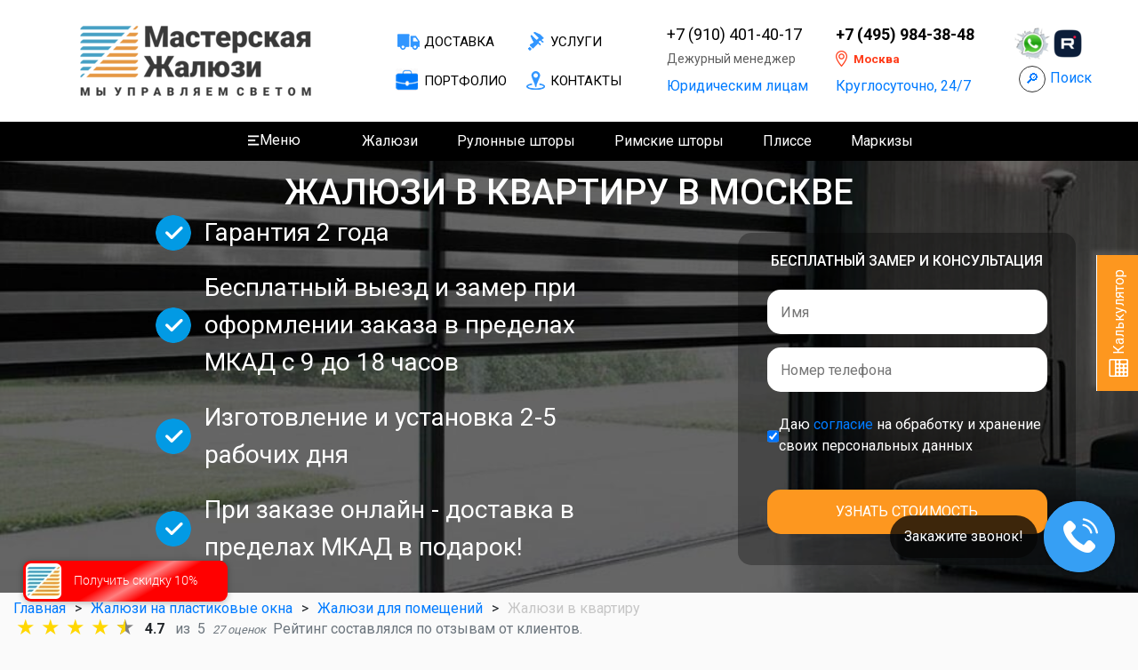

--- FILE ---
content_type: text/html; charset=UTF-8
request_url: https://jaluse.ru/zhalyuzi/v-kvartiru/
body_size: 16973
content:
<!DOCTYPE html>
<html lang="ru">
<head>
    <meta charset="UTF-8">
    <title>Жалюзи в квартиру на пластиковые окна купить недорого в Москве с установкой. Каталог и цены</title>
    <meta name="description" content="Жалюзи на пластиковые окна для квартиры купить недорого в Москве. ⭐ Выезд и замер бесплатно! ✅ Изготовление жалюзи с установкой за 1-4 дня. ✅ Гарантия 2 года. ⭐ Жалюзи в квартиру по низким ценам в интернет магазине «Мастерская жалюзи» ☎ 8-800-775-72-38." />
    <meta name="keywords" content="Жалюзи на окна в Москве" />
    <meta name="viewport" content="width=device-width, initial-scale=1, shrink-to-fit=no" />
    <meta http-equiv="X-UA-Compatible" content="IE=edge">
    <meta property="og:title" content="Жалюзи в квартиру на пластиковые окна купить недорого в Москве с установкой. Каталог и цены" />
    <meta property="og:keywords" content="Жалюзи на окна в Москве" />
    <meta property="og:description" content="Жалюзи на пластиковые окна для квартиры купить недорого в Москве. ⭐ Выезд и замер бесплатно! ✅ Изготовление жалюзи с установкой за 1-4 дня. ✅ Гарантия 2 года. ⭐ Жалюзи в квартиру по низким ценам в интернет магазине «Мастерская жалюзи» ☎ 8-800-775-72-38." />
    <meta property="og:url" content="https://jaluse.ru/zhalyuzi/v-kvartiru/" />
    <link rel="canonical" href="https://jaluse.ru/zhalyuzi/v-kvartiru/" />
    <meta http-equiv="Last-Modified" content="Fri, 11 Oct 2024 11:25:36 GMT">
        <!-- Микроразметка schema -->
<meta property="schema:name" content="Жалюзи в квартиру на пластиковые окна купить недорого в Москве с установкой. Каталог и цены">
<meta property="schema:description"
      content="Жалюзи на пластиковые окна для квартиры купить недорого в Москве. ⭐ Выезд и замер бесплатно! ✅ Изготовление жалюзи с установкой за 1-4 дня. ✅ Гарантия 2 года. ⭐ Жалюзи в квартиру по низким ценам в интернет магазине «Мастерская жалюзи» ☎ 8-800-775-72-38.">
<script type="application/ld+json">
        {
            "@context" : "https://schema.org",
            "@type" : "LocalBusiness",
            "name" : "Мастерская Жалюзи",
            "image" : "https://jaluse.ru/img/logo/site.png",
            "telephone" : "+7 (800)775-72-38",
            "email" : "info@jaluse.ru",
            "address" : {
                "@type" : "PostalAddress",
                "addressLocality" : "Москва",
                "streetAddress" : "Проезд Ольминского дом 3 А стр. 3 офис 619",
                "addressCountry" : "Россия"
            },
            "sameAs" : [ "https://www.instagram.com/jaluse_masterskaya_/", "https://vk.com/jaluse", "https://ok.ru/group/55664480026735", "https://www.facebook.com/masterskayajaluse/" ],
            "openingHours": "Пн-Вс 08:00-21:00",
            "paymentAccepted": "Оплата наличными, картой",
            "priceRange": "554-10296 руб",
            "url" : "https://jaluse.ru",
            "aggregateRating" : {
                "@type" : "AggregateRating",
                "ratingValue" : "4,870",
                "bestRating" : "5",
                "worstRating" : "4",
                "ratingCount" : "29"
            }
        }
</script>
<!-- Микроразметка schema -->
    <script type="application/ld+json">
{
    "@context": "http://schema.org",
    "@type": "BreadcrumbList",
    "itemListElement": [
        {
            "@type": "ListItem",
            "position": 1,
            "item": {
                "name": "🚩 Жалюзи Сервис",
                "@id": "https://jaluse.ru"
            }
        },
        {
            "@type": "ListItem",
            "position": 2,
            "item": {
                "@id": "https://jaluse.ru/zhalyuzi/",
                "name": "⭐ Жалюзи на пластиковые окна"
            }
        },
        {
            "@type": "ListItem",
            "position": 3,
            "item": {
                "@id": "https://jaluse.ru/zhalyuzi/pomeshheniya/",
                "name": "✅ Жалюзи для помещений"
            }
        },
        {
            "@type": "ListItem",
            "position": 4,
            "item": {
                "@id": "https://jaluse.ru/zhalyuzi/v-kvartiru/",
                "name": "⭐ Жалюзи в квартиру"
            }
        }
    ]
}
</script>
                    <link rel="stylesheet" href="/build/3.080aa4fa.css"><link rel="stylesheet" href="/build/app.f196eb1a.css">
    
    <link rel="stylesheet" href="/build/catalog.b49e3c72.css">
    <link rel="stylesheet" href="/build/simple_catalog.b107d5ba.css">

    
    <!-- Yandex.Metrika counter -->
<script type="text/javascript">
	(function (d, w, c) {
		(w[c] = w[c] || []).push(function () {
			try {
				w.yaCounter57496875 = new Ya.Metrika({
					id: 57496875,
					clickmap: true,
					trackLinks: true,
					accurateTrackBounce: true,
					webvisor: true
				});
			} catch (e) {
			}
		});

		var n = d.getElementsByTagName("script")[0],
			x = "https://mc.yandex.ru/metrika/watch.js",
			s = d.createElement("script"),
			f = function () {
				n.parentNode.insertBefore(s, n);
			};
		for (var i = 0; i < document.scripts.length; i++) {
			if (document.scripts[i].src === x) {
				return;
			}
		}
		s.type = "text/javascript";
		s.async = true;
		s.src = x;

		if (w.opera == "[object Opera]") {
			d.addEventListener("DOMContentLoaded", f, false);
		} else {
			f();
		}
	})(document, window, "yandex_metrika_callbacks");
</script>
<noscript>
    <div><img src="https://mc.yandex.ru/watch/57496875" style="position:absolute; left:-9999px;" alt="" /></div>
</noscript>
<!-- /Yandex.Metrika counter -->

<script>
	document.addEventListener("DOMContentLoaded", function () {
		document.querySelector(".js-submit-success").addEventListener('click', function () {
			console.log('callback-form');
			window.yaCounter57496875.reachGoal('callback-form');
		});
	});
</script>
</head>
<body itemscope="itemscope" itemtype="https://schema.org/Product">
<!--ШАПКА начало-->
<div class="header">
    <div class="header-n1">
        <div class="container ">
            <div class="row">
                <div class="header-n1-logo col-xl-4 col-lg-5 col-md-4 col-sm-5 col-6 align-self-center">
                    <a href="/"><img src="[data-uri]"
        data-src="/img/logo/logo.png"
        class="lazy" alt="*"></a>
                </div>
                <div class="header-n1-modphone col-1 align-self-center">
                    <a href="javascript:void(0)" class="js-search_input_toggle search_input_toggle mr-1">🔎</a>
                </div>
    
                <div class="header-n1-menu col-xl-3 col-lg-3 align-self-center">
                    <div class="row">
                        <div class="col-6 header-n1-menu__item"><a href="/dostavka/"
                                                                   class="header-n1-menu-ssil ">Доставка</a></div>
                        <div class="col-6 header-n1-menu__item"><a href="/uslugi/"
                                                                   class="header-n1-menu-ssil2 header-n1-menu-ssil">Услуги</a>
                        </div>
                        <div class="col-6 header-n1-menu__item">
                            <a href="/work-examples/"
                               class="header-n1-menu-portfolio header-n1-menu-ssil">
                                Портфолио
                            </a>
                        </div>
                        <div class="col-6 header-n1-menu__item"><a href="/kontaktyi/"
                                                                   class="header-n1-menu-ssil3 header-n1-menu-ssil">Контакты</a>
                        </div>
                    </div>

                </div>
                <div class="col-xl-2 header-n1-phone header-n1-phone1 align-self-center header-contacts-column">
                    <a href="tel:+79104014017" class="header-n1-phone-phone">+7 (910) 401-40-17</a>
                    <p style="font-size: 14px">Дежурный менеджер</p>
                    <p><a href="/yuridicheskim-licam/">Юридическим лицам </a></p>
                </div>
                <div class="col-xl-3 col-lg-4 col-md-4 col-sm-5 header-n1-phone align-self-center">
                    <div class="row">
                        <div class="col-lg-9 col-md-12 header-contacts-column">
                                                            <p>
                                    <b>
                                        <a href="tel:+74959843848" class="header-n1-phone-phone">+7 (495) 984-38-48</a>
                                    </b>
                            </p>
                                                        <div class="js-modal-domain-open modal-domain-open">
    <div class="modal-domain-open__icon"></div>
    <div class="modal-domain-open__title">Москва</div>
</div>
                            <p><span style="color:#007bff;">Круглосуточно, 24/7</span></p>
                        </div>
                        <div class="col-lg-3 d-none d-lg-flex social_icons__wrapper">
                            <div class="social_icons">
                                <div class="social_icons__icon_whatsapp social_icons__icon">
                                    <a href="https://wa.me/79104014017"
                                       rel="nofollow"
                                       title="Написать на Whatsapp"
                                       target="_blank"></a>
                                </div>
                                <div class="social_icons__icon_youtube social_icons__icon">
                                    <a href="https://rutube.ru/channel/34318715/"
                                       rel="nofollow"
                                       title="Rutube"
                                       target="_blank"></a>
                                </div>
                            </div>
                            <div class="social_icons pt-1" style="display: flex;">
                                <a href="javascript:void(0)" class="js-search_input_toggle search_input_toggle">🔎</a>
                                <a href="javascript:void(0)" class="js-search_input_toggle search_phrase">Поиск</a>
                            </div>
                        </div>
                    </div>

                </div>
                                    <div class="headerpoisk col-3 align-self-center">
                        <a href="tel:+74959843848">+7 (495) 984-38-48</a>
                    </div>
                                <div class="headermbtn col-2 align-self-center"><img src="[data-uri]"
        data-src="/img/burger.webp"
        class="lazy" alt="*"
                                                                                                         data-menu-visible="#mobile-menu-container">
                </div>
            </div>
        </div>
    </div>
    <div class="header-n2">
        <div class="container">
            <div class="header-n2-menu">
                <div class="vip-menu-wrap menu-wrap">
                    <div class="extra-menu-burger extra-menu-burger-js" data-menu-visible="#mobile-menu-container">
    <div class="extra-menu-burger__icon"></div>
    <div class="extra-menu-burger__label">Меню</div>
</div>

                </div>
                <div class="vip-menu-wrap menu-wrap">
                    <a href="/zhalyuzi/">Жалюзи</a>
                    <div class="vip-menu vip-menu1">
                        <div class="container">
                            <div class="row">
                                <div class="menu-card col-lg-3">
                                    <a href="/vertikalnye-zhalyuzi-na-okna/">
                                        <img src="[data-uri]"
        data-src="/img/zhalyuzi-vertikalnue.png"
        class="lazy" alt="*">
                                        <span class="zag">Вертикальные жалюзи</span>
                                        <span class="cena"><b>₽ </b>от 680 руб</span>
                                        <span class="vidi">
												<span class="vidi-zag">Виды:</span>
												<ul>
													<li>Пластиковые</li>
													<li>Тканевые</li>
												</ul>
											</span>
                                        <span class="titles">Монтаж без сверления</span>
                                    </a>
                                </div>
                                <div class="menu-card col-lg-3">
                                    <a href="/zhalyuzi/gorizontalnye/">
                                        <img src="[data-uri]"
        data-src="/img/zhalyuzi-gorizontalnue.png"
        class="lazy" alt="*">
                                        <span class="zag">Горизонтальные Жалюзи</span>
                                        <span class="cena"><b>₽ </b>от 1389 руб</span>
                                        <span class="vidi vidib2">
												<span class="vidi-zag">Виды:</span>
												<ul>
													<li>Алюминиевые</li>
													<li>Деревянные</li>
												</ul>
											</span>
                                        <span class="titles">Монтаж без сверления</span>
                                    </a>
                                </div>
                                <div class="menu-card col-lg-3">
                                    <a href="/zhalyuzi/plisse/">
                                        <img src="[data-uri]"
        data-src="/img/jaluzi-plisse.png"
        class="lazy" alt="*">
                                        <span class="zag">Плиссе</span>
                                        <span class="cena"><b>₽ </b>от 2316 руб</span>
                                        <p>
                                            <b>Более 150 образцов <br> и цветовой гаммы</b>
                                            <br><br><br>
                                            <br><br>
                                        </p>

                                        <span class="titles">Монтаж без сверления</span>
                                    </a>
                                </div>
                                <div class="menu-card col-lg-3">
                                    <a href="/zhalyuzi-na-okna-pvh/">
                                        <img src="[data-uri]"
        data-src="/img/jaluzi-na-okna.png"
        class="lazy" alt="*">
                                        <span class="zag">Жалюзи на окна ПВХ</span>
                                        <span class="cena"><b>₽ </b>от 1544 руб</span>
                                        <p><b>Лучшие образцы и виды жалюзи для пластиковых окон</b>
                                            <br>
                                            <br>
                                            <br>
                                            <br>
                                        </p>
                                        <span class="titles">Монтаж без сверления</span>
                                    </a>
                                </div>

                                <div class="bigtitle">
                                    <span> ВСЕ ИЗДЕЛИЯ ИМЕЮТ ВОЗМОЖНОСТЬ МОНТАЖА БЕЗ СВЕРЛЕНИЯ!</span>
                                </div>
                            </div>

                        </div>
                    </div>
                </div>
                <div class="vip-menu-wrap menu-wrap">
                    <a href="/rulonnyie-shtoryi/">Рулонные шторы</a>
                    <div class="vip-menu vip-menu2">
                        <div class="container">
                            <div class="row">
                                <div class="menu-card col-lg-3">
                                    <a href="/rulonnyie-shtoryi/mini/">
                                        <img src="[data-uri]"
        data-src="/img/mini1.png"
        class="lazy" alt="*">
                                        <span class="zag">мини</span>
                                        <span class="cena"><b>₽ </b>от 1544 руб</span>
                                        <p>Самый доступный вариант рулонных штор! <br> Более 300 видов тканей</p>
                                        <span class="titles">Монтаж без сверления</span>
                                    </a>
                                </div>
                                <div class="menu-card col-lg-3">
                                    <a href="/rulonnyie-shtoryi/uni/">
                                        <img src="[data-uri]"
        data-src="/img/uni1.png"
        class="lazy" alt="*">
                                        <span class="zag">Кассетные уни</span>
                                        <span class="cena"><b>₽ </b>от 2393 руб</span>
                                        <p>Шторы с вертикальным направляющим и коробом <br> Более 300 видов тканей</p>
                                        <span class="titles">Монтаж без сверления</span>
                                    </a>
                                </div>
                                <div class="menu-card col-lg-3">
                                    <a href="/rulonnyie-shtoryi/den-noch-uni-2/">
                                        <img src="[data-uri]"
        data-src="/img/den-noch1.png"
        class="lazy" alt="*">
                                        <span class="zag">День-ночь</span>
                                        <span class="cena"><b>₽ </b>от 2239 руб</span>
                                        <p>Оригинальный внешний вид и практичность <br> Более 80 видов тканей</p>
                                        <span class="titles">Монтаж без сверления</span>
                                    </a>
                                </div>
                                <div class="menu-card col-lg-3">
                                    <a href="/rulonnyie-shtoryi/standartnye-rulonnye-shtory/">
                                        <img src="[data-uri]"
        data-src="/img/svobodnovisiachie.png"
        class="lazy" alt="*">
                                        <span class="zag">Стандартные</span>
                                        <span class="cena"><b>₽ </b>от 1698 руб</span>
                                        <p>100% светонепроницаемые рулонные шторы полностью блокируют солнечные лучи. </p>
                                        <span class="titles">Монтаж без сверления</span>
                                    </a>
                                </div>
    
                                <div class="bigtitle">
                                    <span> ВСЕ ИЗДЕЛИЯ ИМЕЮТ ВОЗМОЖНОСТЬ МОНТАЖА БЕЗ СВЕРЛЕНИЯ!</span>
                                </div>
                            </div>

                        </div>
                    </div>
                </div>
                <div class="vip-menu-wrap menu-wrap">
                    <a href="/rimskies/">Римские шторы</a>
                    <div class="vip-menu vip-menu3">
                        <div class="container">
                            <div class="row justify-content-center">
                                <div class="menu-card col-lg-3">
                                    <a href="/rimskies/xl/#content">
                                        <img src="[data-uri]"
        data-src="/img/menu/rimskie-xl.png"
        class="lazy" alt="*">
                                        <span class="zag">На оконный проем</span>
                                        <span class="cena"><b>₽ </b>от 2779 руб</span>
                                        <p>Римские шторы XL (на оконный проем)</p>
                                        <span class="titles">Монтаж без сверления</span>
                                    </a>
                                </div>
                                <div class="menu-card col-lg-3">
                                    <a href="/rimskies/compact/#content">
                                        <img src="[data-uri]"
        data-src="/img/menu/rimskie-compact.png"
        class="lazy" alt="*">
                                        <span class="zag">На створку окна</span>
                                        <span class="cena"><b>₽ </b>от 2779 руб</span>
                                        <p>Римские шторы Compact (на створку окна)</p>
                                        <span class="titles">Монтаж без сверления</span>
                                    </a>
                                </div>
                                <div class="bigtitle">
                                    <span> ВСЕ ИЗДЕЛИЯ ИМЕЮТ ВОЗМОЖНОСТЬ МОНТАЖА БЕЗ СВЕРЛЕНИЯ!</span>
                                </div>
                            </div>
            
                        </div>
                    </div>
                </div>
                <div class="vip-menu-wrap menu-wrap">
                    <a href="/zhalyuzi/plisse/">Плиссе</a>
                    <div class="vip-menu vip-menu3">
                        <div class="container">
                            <div class="row justify-content-center">
                                <div class="menu-card col-lg-3">
                                    <a href="/zhalyuzi/plisse/na-plastikovye-okna/#content">
                                        <img src="[data-uri]"
        data-src="/img/menu/plisse-simple.png"
        class="lazy" alt="*">
                                        <span class="zag">На обычные окна</span>
                                        <span class="cena"><b>₽ </b>от 2316 руб</span>
                                        <p>Плиссе для обычных окон</p>
                                        <span class="titles">Монтаж без сверления</span>
                                    </a>
                                </div>
                                <div class="menu-card col-lg-3">
                                    <a href="/zhalyuzi/plisse/mansardnye/#content">
                                        <img src="[data-uri]"
        data-src="/img/menu/plisse-mansard.png"
        class="lazy" alt="*">
                                        <span class="zag">На мансардные окна</span>
                                        <span class="cena"><b>₽ </b>от 2316 руб</span>
                                        <p>Плиссе для мансардных окон</p>
                                        <span class="titles">Монтаж без сверления</span>
                                    </a>
                                </div>
                                <div class="menu-card col-lg-3">
                                    <a href="/zhalyuzi/plisse/arochnye/#content">
                                        <img src="[data-uri]"
        data-src="/img/menu/plisse-ark.png"
        class="lazy" alt="*">
                                        <span class="zag">На арочные окна</span>
                                        <span class="cena"><b>₽ </b>от 2316 руб</span>
                                        <p>Плиссе для арочных окон</p>
                                        <span class="titles">Монтаж без сверления</span>
                                    </a>
                                </div>
                                <div class="bigtitle">
                                    <span> ВСЕ ИЗДЕЛИЯ ИМЕЮТ ВОЗМОЖНОСТЬ МОНТАЖА БЕЗ СВЕРЛЕНИЯ!</span>
                                </div>
                            </div>

                        </div>
                    </div>
                </div>
                <div class="vip-menu-wrap menu-wrap">
                    <a href="/markizyi/">Маркизы</a>
                </div>
                <div class="vip-menu-wrap menu-wrap headern2phone">
                                            <a href="tel:+74959843848">+7 (495) 984-38-48</a>
                                    </div>
                <div class="vip-menu-wrap menu-wrap social_icons header-search">
                    <a href="javascript:void(0)" class="js-search_input_toggle search_input_toggle">🔎</a>
                </div>
                <div class="menu-wrap menu-none"><a href="/dostavka/">Доставка</a></div>
                <div class="menu-wrap menu-none"><a href="/work-examples/">Портфолио</a></div>
                <div class="menu-wrap menu-none"><a href="/uslugi/">Услуги</a></div>
                <div class="menu-wrap menu-none"><a href="/kontaktyi/">Контакты</a></div>

            </div>
        </div>
    </div>
    
<div class="mobile-menu">
    <div class="container">
        <ul class="nav-visible mobile-menu-container" id="mobile-menu-container">
                            <li>
                    <div class="mobile-menu-item">
                        <a href="/zhalyuzi/">
                            <span class="h6">Жалюзи</span>
                        
                        </a>
                                                    <i class="ion-android-arrow-dropdown"></i>
                                            </div>
                                            <ul class="drop-down">
                                                            <li>
                                    <div class="mobile-menu-item">
                                        <a href="/vertikalnye-zhalyuzi-na-okna/">
                                            Вертикальные жалюзи
                                        </a>
                                                                                    <i class="ion-android-arrow-dropright"></i>
                                                                            </div>
                                                                            <ul class="drop-down-lower">
                                                                                            <li>
                                                    <div class="mobile-menu-item">
                                                        <a href="/vertikalnye-zhalyuzi-na-okna/plastikovye-zhalyuzi/">
                                                            Пластиковые
                                                        </a>
                                                    </div>
                                                </li>
                                                                                            <li>
                                                    <div class="mobile-menu-item">
                                                        <a href="/vertikalnye-zhalyuzi-na-okna/tkanevye-zhalyuzi/">
                                                            Тканевые
                                                        </a>
                                                    </div>
                                                </li>
                                                                                            <li>
                                                    <div class="mobile-menu-item">
                                                        <a href="/vertikalnye-zhalyuzi-na-okna/alyuminievye-zhalyuzi/">
                                                            Алюминиевые
                                                        </a>
                                                    </div>
                                                </li>
                                                                                    </ul>
                                                                    </li>
                                                            <li>
                                    <div class="mobile-menu-item">
                                        <a href="/zhalyuzi/gorizontalnye/">
                                            Горизонтальные жалюзи
                                        </a>
                                                                                    <i class="ion-android-arrow-dropright"></i>
                                                                            </div>
                                                                            <ul class="drop-down-lower">
                                                                                            <li>
                                                    <div class="mobile-menu-item">
                                                        <a href="/zhalyuzi/gorizontalnye/alyuminievye/">
                                                            Алюминиевые
                                                        </a>
                                                    </div>
                                                </li>
                                                                                            <li>
                                                    <div class="mobile-menu-item">
                                                        <a href="/zhalyuzi/gorizontalnye/derevyannye/">
                                                            Деревянные
                                                        </a>
                                                    </div>
                                                </li>
                                                                                    </ul>
                                                                    </li>
                                                            <li>
                                    <div class="mobile-menu-item">
                                        <a href="/zhalyuzi-na-okna-pvh/">
                                            Жалюзи на окна ПВХ
                                        </a>
                                                                            </div>
                                                                    </li>
                                                    </ul>
                                    </li>
                            <li>
                    <div class="mobile-menu-item">
                        <a href="/rulonnyie-shtoryi/">
                            <span class="h6">Рулонные шторы</span>
                        
                        </a>
                                                    <i class="ion-android-arrow-dropdown"></i>
                                            </div>
                                            <ul class="drop-down">
                                                            <li>
                                    <div class="mobile-menu-item">
                                        <a href="/rulonnyie-shtoryi/mini/">
                                            Мини
                                        </a>
                                                                            </div>
                                                                    </li>
                                                            <li>
                                    <div class="mobile-menu-item">
                                        <a href="/rulonnyie-shtoryi/den-noch/">
                                            Мини «День Ночь»
                                        </a>
                                                                            </div>
                                                                    </li>
                                                            <li>
                                    <div class="mobile-menu-item">
                                        <a href="/rulonnyie-shtoryi/uni/">
                                            Кассетные UNI
                                        </a>
                                                                            </div>
                                                                    </li>
                                                            <li>
                                    <div class="mobile-menu-item">
                                        <a href="/rulonnyie-shtoryi/den-noch-uni-2/">
                                            Кассетные UNI «День Ночь»
                                        </a>
                                                                            </div>
                                                                    </li>
                                                            <li>
                                    <div class="mobile-menu-item">
                                        <a href="/rulonnyie-shtoryi/standartnye-rulonnye-shtory/">
                                            Стандартные
                                        </a>
                                                                            </div>
                                                                    </li>
                                                            <li>
                                    <div class="mobile-menu-item">
                                        <a href="/rulonnyie-shtoryi/standartnye-den-noch/">
                                            Стандартные «День Ночь»
                                        </a>
                                                                            </div>
                                                                    </li>
                                                    </ul>
                                    </li>
                            <li>
                    <div class="mobile-menu-item">
                        <a href="/zhalyuzi/plisse/">
                            <span class="h6">Плиссе</span>
                        
                        </a>
                                                    <i class="ion-android-arrow-dropdown"></i>
                                            </div>
                                            <ul class="drop-down">
                                                            <li>
                                    <div class="mobile-menu-item">
                                        <a href="/zhalyuzi/plisse/na-plastikovye-okna/">
                                            На обычные окна
                                        </a>
                                                                            </div>
                                                                    </li>
                                                            <li>
                                    <div class="mobile-menu-item">
                                        <a href="/zhalyuzi/plisse/mansardnye/">
                                            На мансардные окна
                                        </a>
                                                                            </div>
                                                                    </li>
                                                            <li>
                                    <div class="mobile-menu-item">
                                        <a href="/zhalyuzi/plisse/arochnye/">
                                            На арочные окна
                                        </a>
                                                                            </div>
                                                                    </li>
                                                    </ul>
                                    </li>
                            <li>
                    <div class="mobile-menu-item">
                        <a href="/rimskies/">
                            <span class="h6">Римские шторы</span>
                        
                        </a>
                                                    <i class="ion-android-arrow-dropdown"></i>
                                            </div>
                                            <ul class="drop-down">
                                                            <li>
                                    <div class="mobile-menu-item">
                                        <a href="/rimskies/xl/">
                                            XL
                                        </a>
                                                                            </div>
                                                                    </li>
                                                            <li>
                                    <div class="mobile-menu-item">
                                        <a href="/rimskies/compact/">
                                            Compact
                                        </a>
                                                                            </div>
                                                                    </li>
                                                    </ul>
                                    </li>
                            <li>
                    <div class="mobile-menu-item">
                        <a href="/markizyi/">
                            <span class="h6">Маркизы</span>
                        
                        </a>
                                            </div>
                                    </li>
                            <li>
                    <div class="mobile-menu-item">
                        <a href="/rolstavni/">
                            <span class="h6">Рольставни</span>
                        
                        </a>
                                            </div>
                                    </li>
                            <li>
                    <div class="mobile-menu-item">
                        <a href="/shtory-dlya-besedok-i-verand/shtory-pvh/">
                            <span class="h6">Шторы ПВХ</span>
                        
                        </a>
                                            </div>
                                    </li>
                            <li>
                    <div class="mobile-menu-item">
                        <a href="tel:+74959843848">
                            <span class="h6">+7 (495) 984-38-48</span>
                        
                        </a>
                                            </div>
                                    </li>
                            <li>
                    <div class="mobile-menu-item">
                        <a href="/dostavka/">
                            <span class="h6">Доставка</span>
                        
                        </a>
                                            </div>
                                    </li>
                            <li>
                    <div class="mobile-menu-item">
                        <a href="/pay/">
                            <span class="h6">Оплата</span>
                        
                        </a>
                                            </div>
                                    </li>
                            <li>
                    <div class="mobile-menu-item">
                        <a href="/uslugi/">
                            <span class="h6">Услуги</span>
                        
                        </a>
                                            </div>
                                    </li>
                            <li>
                    <div class="mobile-menu-item">
                        <a href="/work-examples/">
                            <span class="h6">Портфолио</span>
                        
                        </a>
                                            </div>
                                    </li>
                            <li>
                    <div class="mobile-menu-item">
                        <a href="/kontaktyi/">
                            <span class="h6">Контакты</span>
                        
                        </a>
                                            </div>
                                    </li>
                            <li>
                    <div class="mobile-menu-item">
                        <a href="/articles/">
                            <span class="h6">Статьи</span>
                        
                        </a>
                                            </div>
                                    </li>
                    </ul>
    </div>
</div>
</div>
<!--ШАПКА конец--><!--УТП начало-->
    <div class="block1">
        <div class="b1fonwrap">
            <div data-bg="url(/img/banner.jpg") class="b1fon b1fon2 lazy"></div>
        </div>
        <div class="block1-wrap">
            <div class="container">
                <div class="row">
                    <h1 class="col-12" itemprop="name">Жалюзи в квартиру в Москве</h1>
                    <div itemprop="description" class="d-none">Жалюзи на пластиковые окна для квартиры купить недорого в Москве. ⭐ Выезд и замер бесплатно! ✅ Изготовление жалюзи с установкой за 1-4 дня. ✅ Гарантия 2 года. ⭐ Жалюзи в квартиру по низким ценам в интернет магазине «Мастерская жалюзи» ☎ 8-800-775-72-38.</div>
                    <div class="col-xl-6 offset-xl-1 col-lg-6 utp-wrap align-self-center"><div class="utp-block scroll-item"><span>Гарантия 2 года</span></div>
                            <div class="utp-block scroll-item">
                                <span>Бесплатный выезд и замер при оформлении заказа в пределах МКАД c 9 до 18 часов</span>
                            </div>
                            <div class="utp-block scroll-item"><span>Изготовление и установка 2-5 рабочих дня</span>
                            </div>
                                                            <div class="utp-block scroll-item">
                                    <span>При заказе онлайн - доставка в пределах МКАД в подарок!</span>
                                </div>
                            </div>
                    <div class="col-lg-6 col-xl-4 align-self-center form-wrap hide-mobile">
                        <form action="/mail/callback/consultation" method="post" class="phone_callback">
                            <span class="zag2">БЕСПЛАТНЫЙ ЗАМЕР И КОНСУЛЬТАЦИЯ</span>
                            <input type="text" placeholder="Имя" name="name" required="" />
                            <input type="text" class="phone-field" name="phone" placeholder="Номер телефона"
                                   required="" />
                            <div style="display: flex; justify-content: space-between; gap: 10px; padding: 10px 0;">
    <input
            type="checkbox"
            name="confidence-policy"
            id="confidence-policy"
            checked=""
            style="width: auto"
    >
    <label for="confidence-policy">Даю <a
                href="/confidence-policy/">согласие</a> на обработку и хранение своих персональных данных</label><br>
</div>
                            <input type="submit" class="form-btn" value="Узнать стоимость" />
                            <input type="hidden" name="token" value="9472634ddcda8677853.ktSvus-e3Ivtt4VYiUZwo5j32h-EDo6gO19zLmr7T68.0bn6jqOzsLvUgagq-iUXy_K6lSnzdOzzUw0AYBPPHcL4v-DXpPqU_KHR3A" />
                        </form>
                    </div>
                </div>
            </div>
        </div>
    </div>
    <!--УТП БЛОК КОНЕЦ-->    <div class="container-fluid">
    <ul class="breadcrumps__block mt-2">
                                
            <li class="breadcrumps__list">
                                    <a href="/">Главная</a>
                            </li>
                                    <li class="breadcrumps__list">></li>
                        
            <li class="breadcrumps__list">
                                    <a href="/zhalyuzi/">Жалюзи на пластиковые окна</a>
                            </li>
                                    <li class="breadcrumps__list">></li>
                        
            <li class="breadcrumps__list">
                                    <a href="/zhalyuzi/pomeshheniya/">Жалюзи для помещений</a>
                            </li>
                                    <li class="breadcrumps__list">></li>
                        
            <li class="breadcrumps__list">
                                    <span>Жалюзи в квартиру</span>
                            </li>
            </ul>
</div>

    <div class="container-fluid catalog-container">
        <div class="rating_schema hide-mobile">
    <meta itemprop="worstRating" content="1">
    <div
            class="mt-1 rating_wrapper"
            itemprop="aggregateRating"
            itemscope="itemscope"
            itemtype="http://schema.org/AggregateRating"
    >
        <div class="rating-box mr-2">
            <div class="stars"><span class="star on"></span><span class="star on"></span><span class="star on"></span><span class="star on"></span><span class="star half"></span></div>
        </div>

        <div class="rating-details">
          <span class="mr-1">
                <strong>
                    <span itemprop="ratingValue">4.7</span>
                </strong>&nbsp;
                <span class="text-muted">из&nbsp;
                    <span itemprop="bestRating">5</span>
                </span>
            </span>
            <em class="small text-muted">
                <span itemprop="ratingCount">27</span>&nbsp;оценок
            </em>
        </div>
        <div class="rating-details text-muted ml-2"> Рейтинг составлялся по отзывам от клиентов.</div>
    </div>
</div>
                    
                            <!--Блок РЕЙТИНГИ начало-->
<div class="rating">
    <div class="container container2">
        <div class="zag">Независимые отзывы:</div>
        
        <div class="row">
                            <div class="col-lg-3 col-6 scroll-item">
                    <a target="_blank" rel="nofollow" href="https://yandex.ru/maps/org/masterskaya_zhalyuzi/199082594181/">
                        <div class="rating-card">
                            <div class="img">
                                <img src="[data-uri]"
        data-src="/img/rating/logo-yandex.png"
        class="lazy" alt="Yandex">
                            </div>
                            <div class="text">
                                <span>рейтинг</span>
                                <div class="stars"><span class="star on"></span><span class="star on"></span><span class="star on"></span><span class="star on"></span><span class="star on"></span></div>
                                <b>5 из 5</b>
                            </div>
                        </div>
                    </a>
                </div>
                            <div class="col-lg-3 col-6 scroll-item">
                    <a target="_blank" rel="nofollow" href="https://zoon.ru/msk/building/masterskaya_zhalyuzi_torgovo-servisnaya_kompaniya/">
                        <div class="rating-card">
                            <div class="img">
                                <img src="[data-uri]"
        data-src="/img/rating/logo-zoon.png"
        class="lazy" alt="Zoon.ru">
                            </div>
                            <div class="text">
                                <span>рейтинг</span>
                                <div class="stars"><span class="star on"></span><span class="star on"></span><span class="star on"></span><span class="star on"></span><span class="star half"></span></div>
                                <b>4.8 из 5</b>
                            </div>
                        </div>
                    </a>
                </div>
                            <div class="col-lg-3 col-6 scroll-item">
                    <a target="_blank" rel="nofollow" href="https://goo.gl/maps/RomdL3CkncjsZyr47">
                        <div class="rating-card">
                            <div class="img">
                                <img src="[data-uri]"
        data-src="/img/rating/logo-google.png"
        class="lazy" alt="Google">
                            </div>
                            <div class="text">
                                <span>рейтинг</span>
                                <div class="stars"><span class="star on"></span><span class="star on"></span><span class="star on"></span><span class="star on"></span><span class="star on"></span></div>
                                <b>5 из 5</b>
                            </div>
                        </div>
                    </a>
                </div>
                            <div class="col-lg-3 col-6 scroll-item">
                    <a target="_blank" rel="nofollow" href="https://go.2gis.com/i6gws">
                        <div class="rating-card">
                            <div class="img">
                                <img src="[data-uri]"
        data-src="/img/rating/logo-2gis.png"
        class="lazy" alt="2 Gis">
                            </div>
                            <div class="text">
                                <span>рейтинг</span>
                                <div class="stars"><span class="star on"></span><span class="star on"></span><span class="star on"></span><span class="star on"></span><span class="star on"></span></div>
                                <b>5 из 5</b>
                            </div>
                        </div>
                    </a>
                </div>
                    </div>
    </div>
</div>
<!--Блок РЕЙТИНГИ Конец-->
    <div class="cart-wrap">
    <div class="container">
        <div class="cart-block">
            <div class="row">
                <div class="col-12">
                    <h2 class="card-zag">Жалюзи в квартиру цена</h2>
                </div>
                <div class="cart-left col-lg-6">
                    <img src="[data-uri]"
        data-src="/img/location/kvartira (1) (1).jpg"
        class="lazy" alt="Жалюзи в квартиру">                </div>

                <div class="cart-right col-lg-6 col-md-10 offset-lg-0 offset-md-1">
                    <div class="card-haract">
                        <p><span><b>Материал:</b> ткань, алюминий, пластик, дерево.</span> <span><b>Цвет:</b> на выбор.</span> <span><b>Размеры:</b> стандартные и под заказ</span> <span><b>Тип:</b> горизонтальные и вертикальные.</span> <span><b>Виды:</b> алюминиевые, пластиковые, деревянные, тканевые.</span> <span><b>Помещения:</b>&nbsp;квартира&nbsp;</span><span><b>Управление:</b> механическое и автоматическое</span> <span><b>Срок изготовления и установки:</b> 2-7 дней (зависит от сложности и объема).</span> <span><b>Замер:</b> бесплатный (при оформлении и оплате заказа).</span> <span><b>Доставка и установка жалюзи:</b> в Москве и Московской области.</span> <span>Возможна доставка и установка по России</span></p>                    </div>
                    <div class="cart-footer">
                                    <div class="cart-footer-zag">
                Цена от 680 руб/м2
            </div>
                                                            <div class="button-wrapper">
                                <div class="mbtn-wrapper">
                                    <button class="mbtn mbtn_orange js-modal-open"
                                            data-title="Рассчитать">Рассчитать стоимость
                                    </button>
                                </div>
                                <div class="mbtn-wrapper">
                                    <button class="mbtn js-modal-open" data-title="Консультация">Получить консультацию
                                    </button>
                                </div>
                            </div>
                                            </div>
                </div>
            </div>
        </div>
    </div>
</div>    </div>

        
    
            <!--третий блок (калькулятор) начало-->
<div class="block3 calcblock">
    <div class="container">
        <div class="zag text-center">Калькулятор:</div>
        <div id="app-calc">
            <main-page-calc
                    :available_types="[132,133,175,178,86]"
                    :selected_type="0"
                    :selected_material="0"
                    :excluded_materials="[]"
                    :hide_categories="false"
                    :selected_category="1"
                    token="0242291b4b23976eb4785d99d.ONSg4nlrrxdUpaN7OJr33JnOwLG5NEglP-8apbceOpY.e7n11hVGwydtk44JS_mQtPODj4fOTip2V71p684qaPtSv--PEg_nYBjD-g"
            ></main-page-calc>
        </div>
    </div>
</div>
<!--третий блок (калькулятор) конец-->
        
    
    
    
    
        <div class="seo-block">
        <div class="container">
            <div class="row">
                <div class="seo-left col-md-6">
                    <p>Интерьер квартиры очень многое может рассказать о ее владельцах, их вкусах и достатке. Практичные и разнообразные жалюзи в квартире можно установить практически в каждой комнате, включая санузел, их цена ниже стоимости большинства штор, а прослужат они гораздо дольше.</p>

<p>Преимущества установки жалюзи на окна в квартиру неоценимы: они надолго сохраняют привлекательный внешний вид, не выгорают на солнце и не деформируются от летней жары. Для поддержания чистоты их не придется снимать с высоких карнизов, как шторы, стирать и гладить большие полотна &ndash; достаточно протереть влажной тряпкой или пропылесосить с небольшой щеткой-насадкой. Жалюзи нетоксичны, поэтому их можно вешать в спальне и детской комнате, а поклонники экологичных аксессуаров смогут подобрать себе варианты из дерева или бамбука.</p>

<h2>Где установить жалюзи в квартире:</h2>

<ul>
	<li>в гостиной жалюзи легко справляются с функциями штор &ndash; защищают от посторонних взглядов с улицы, яркого света и жары;</li>
	<li>в спальне недорогими жалюзи вы сможете защититься не только от дневного света, но и от ярких ночных фонарей или вывесок;</li>
	<li>в детской комнате жалюзи можно сделать ярким элементом интерьера, выбрав разноцветное полотно или фотопечать любимых героев ребенка на горизонтальных или вертикальных ламелях;</li>
	<li>на кухню лучше купить жалюзи из устойчивых к влаге материалов с гладкой поверхностью (пластиковые или алюминиевые), их легче будет очистить от брызг и других загрязнений;</li>
	<li>в санузле жалюзи могут закрывать не только окна, но и неэстетичные сантехнические коммуникации.</li>
</ul>
                </div>
                <div class="seo-right col-md-6 "><img src="/img/seo_images/kvartira-1-1-6069d3d745e11518943590.png" alt="*"></div>
                </div>
        </div>
    </div>


            
<!--конец ПРИМЕРЫ РАБОТ(СЛАЙДЕР)-->
    
                    <div id="content" class="container">
                <div class="catalog-calculator px-3">
                <h2 class="text-center">Жалюзи в квартиру каталог и цены:</h2>
        
<div class="filters-block my-3">

            <div class="filters-block__catalog">
                                        
<div class="link_selector">
    <button class="link_selector__selected">Жалюзи</button>
    <div class="link_selector__options">
        <ul>
                            <li class = "not-active">
                    <a href="/vertikalnye-zhalyuzi-na-okna/#content">Вертикальные</a>
                </li>
                            <li class = "not-active">
                    <a href="/zhalyuzi/gorizontalnye/#content">Горизонтальные</a>
                </li>
                            <li class = "not-active">
                    <a href="/rulonnyie-shtoryi/#content">Рулонные</a>
                </li>
                            <li class = "not-active">
                    <a href="/zhalyuzi/plisse/#content">Плиссе</a>
                </li>
                            <li class = "not-active">
                    <a href="/zhalyuzi/isolite/25mm/#content">Isotra</a>
                </li>
                            <li class = "not-active">
                    <a href="/rimskies/#content">Римские шторы</a>
                </li>
                            <li class = "not-active">
                    <a href="/zhalyuzi/zhalyuzi-izolayt/25mm/#content">Isolite</a>
                </li>
                    </ul>
    </div>
</div>
        </div>
    
            <div class="filters-block__color">
                                                                                                                                
<div class="link_selector">
    <button class="link_selector__selected">Цвет</button>
    <div class="link_selector__options">
        <ul class="bgcolor-wrap">
                            <li class = "not-active">
                    <a
                            href="/zhalyuzi/color/svetlo-rozovyj/#content"
                            title="Светло-розовые"
                    >&nbsp;
                        <span
                                class="bgcolor-wrap-color"
                                style="background-color: #ffc8c7"
                        ></span>
                        <span>Светло-розовые (21)</span>
                    </a>
                </li>
                            <li class = "not-active">
                    <a
                            href="/zhalyuzi/color/sveto-oranzhevyj/#content"
                            title="Свето-оранжевые"
                    >&nbsp;
                        <span
                                class="bgcolor-wrap-color"
                                style="background-color: #f7b273"
                        ></span>
                        <span>Свето-оранжевые (1)</span>
                    </a>
                </li>
                            <li class = "not-active">
                    <a
                            href="/zhalyuzi/color/svetlo-zheltyj/#content"
                            title="Светло-желтые"
                    >&nbsp;
                        <span
                                class="bgcolor-wrap-color"
                                style="background-color: #fffc79"
                        ></span>
                        <span>Светло-желтые (10)</span>
                    </a>
                </li>
                            <li class = "not-active">
                    <a
                            href="/zhalyuzi/color/svetlo-zelenyj/#content"
                            title="Светло-зеленые"
                    >&nbsp;
                        <span
                                class="bgcolor-wrap-color"
                                style="background-color: #36d242"
                        ></span>
                        <span>Светло-зеленые (21)</span>
                    </a>
                </li>
                            <li class = "not-active">
                    <a
                            href="/zhalyuzi/color/biryuzovyj/#content"
                            title="Бирюзовые"
                    >&nbsp;
                        <span
                                class="bgcolor-wrap-color"
                                style="background-color: #39c9cb"
                        ></span>
                        <span>Бирюзовые (6)</span>
                    </a>
                </li>
                            <li class = "not-active">
                    <a
                            href="/zhalyuzi/color/svetlo-malinovyj/#content"
                            title="Светло-малиновые"
                    >&nbsp;
                        <span
                                class="bgcolor-wrap-color"
                                style="background-color: #ff83c0"
                        ></span>
                        <span>Светло-малиновые (1)</span>
                    </a>
                </li>
                            <li class = "not-active">
                    <a
                            href="/zhalyuzi/color/gorchichnyj/#content"
                            title="Горчичные"
                    >&nbsp;
                        <span
                                class="bgcolor-wrap-color"
                                style="background-color: #f3ea9d"
                        ></span>
                        <span>Горчичные (9)</span>
                    </a>
                </li>
                            <li class = "not-active">
                    <a
                            href="/zhalyuzi/color/seryj/#content"
                            title="Серые"
                    >&nbsp;
                        <span
                                class="bgcolor-wrap-color"
                                style="background-color: #afafaf"
                        ></span>
                        <span>Серые (56)</span>
                    </a>
                </li>
                            <li class = "not-active">
                    <a
                            href="/zhalyuzi/color/svetlo-seryj/#content"
                            title="Светло-серые"
                    >&nbsp;
                        <span
                                class="bgcolor-wrap-color"
                                style="background-color: #f2f2f2"
                        ></span>
                        <span>Светло-серые (12)</span>
                    </a>
                </li>
                            <li class = "not-active">
                    <a
                            href="/zhalyuzi/color/persikovyj/#content"
                            title="Персиковые"
                    >&nbsp;
                        <span
                                class="bgcolor-wrap-color"
                                style="background-color: #fd9584"
                        ></span>
                        <span>Персиковые (17)</span>
                    </a>
                </li>
                            <li class = "not-active">
                    <a
                            href="/zhalyuzi/color/yarko-zheltyj/#content"
                            title="Ярко-желтые"
                    >&nbsp;
                        <span
                                class="bgcolor-wrap-color"
                                style="background-color: #fffb00"
                        ></span>
                        <span>Ярко-желтые (7)</span>
                    </a>
                </li>
                            <li class = "not-active">
                    <a
                            href="/zhalyuzi/color/zelenyj/#content"
                            title="Зеленые"
                    >&nbsp;
                        <span
                                class="bgcolor-wrap-color"
                                style="background-color: #39770c"
                        ></span>
                        <span>Зеленые (28)</span>
                    </a>
                </li>
                            <li class = "not-active">
                    <a
                            href="/zhalyuzi/color/goluboj/#content"
                            title="Голубые"
                    >&nbsp;
                        <span
                                class="bgcolor-wrap-color"
                                style="background-color: #00cbff"
                        ></span>
                        <span>Голубые (27)</span>
                    </a>
                </li>
                            <li class = "not-active">
                    <a
                            href="/zhalyuzi/color/malinovyj/#content"
                            title="Малиновые"
                    >&nbsp;
                        <span
                                class="bgcolor-wrap-color"
                                style="background-color: #b55692"
                        ></span>
                        <span>Малиновые (2)</span>
                    </a>
                </li>
                            <li class = "not-active">
                    <a
                            href="/zhalyuzi/color/haki/#content"
                            title="Хаки"
                    >&nbsp;
                        <span
                                class="bgcolor-wrap-color"
                                style="background-color: #96ab77"
                        ></span>
                        <span>Хаки (3)</span>
                    </a>
                </li>
                            <li class = "not-active">
                    <a
                            href="/zhalyuzi/color/sredne-seryj/#content"
                            title="Средне-серые"
                    >&nbsp;
                        <span
                                class="bgcolor-wrap-color"
                                style="background-color: #d0d0d2"
                        ></span>
                        <span>Средне-серые (7)</span>
                    </a>
                </li>
                            <li class = "not-active">
                    <a
                            href="/zhalyuzi/color/krasnyj-bordo/#content"
                            title="Красный-бордо"
                    >&nbsp;
                        <span
                                class="bgcolor-wrap-color"
                                style="background-color: #d12135"
                        ></span>
                        <span>Красный-бордо (27)</span>
                    </a>
                </li>
                            <li class = "not-active">
                    <a
                            href="/zhalyuzi/color/oranzhevyj/#content"
                            title="Оранжевые"
                    >&nbsp;
                        <span
                                class="bgcolor-wrap-color"
                                style="background-color: #f17935"
                        ></span>
                        <span>Оранжевые (20)</span>
                    </a>
                </li>
                            <li class = "not-active">
                    <a
                            href="/zhalyuzi/color/zheltyj/#content"
                            title="Желтые"
                    >&nbsp;
                        <span
                                class="bgcolor-wrap-color"
                                style="background-color: #ffdd00"
                        ></span>
                        <span>Желтые (17)</span>
                    </a>
                </li>
                            <li class = "not-active">
                    <a
                            href="/zhalyuzi/color/izumrudnyj/#content"
                            title="Изумрудные"
                    >&nbsp;
                        <span
                                class="bgcolor-wrap-color"
                                style="background-color: #007400"
                        ></span>
                        <span>Изумрудные (2)</span>
                    </a>
                </li>
                            <li class = "not-active">
                    <a
                            href="/zhalyuzi/color/sinij/#content"
                            title="Синие"
                    >&nbsp;
                        <span
                                class="bgcolor-wrap-color"
                                style="background-color: #021b9e"
                        ></span>
                        <span>Синие (13)</span>
                    </a>
                </li>
                            <li class = "not-active">
                    <a
                            href="/zhalyuzi/color/serokorichnevyj/#content"
                            title="Серокоричневые"
                    >&nbsp;
                        <span
                                class="bgcolor-wrap-color"
                                style="background-color: #79664c"
                        ></span>
                        <span>Серокоричневые (6)</span>
                    </a>
                </li>
                            <li class = "not-active">
                    <a
                            href="/zhalyuzi/color/chernyj/#content"
                            title="Черные"
                    >&nbsp;
                        <span
                                class="bgcolor-wrap-color"
                                style="background-color: #000000"
                        ></span>
                        <span>Черные (21)</span>
                    </a>
                </li>
                            <li class = "not-active">
                    <a
                            href="/zhalyuzi/color/antracit/#content"
                            title="Антрацит"
                    >&nbsp;
                        <span
                                class="bgcolor-wrap-color"
                                style="background-color: #797979"
                        ></span>
                        <span>Антрацит (9)</span>
                    </a>
                </li>
                            <li class = "not-active">
                    <a
                            href="/zhalyuzi/color/belyj/#content"
                            title="Белые"
                    >&nbsp;
                        <span
                                class="bgcolor-wrap-color"
                                style="background-color: #FFFFFF"
                        ></span>
                        <span>Белые (44)</span>
                    </a>
                </li>
                            <li class = "not-active">
                    <a
                            href="/zhalyuzi/color/bezhevyj/#content"
                            title="Бежевые"
                    >&nbsp;
                        <span
                                class="bgcolor-wrap-color"
                                style="background-color: #f5f5dc"
                        ></span>
                        <span>Бежевые (66)</span>
                    </a>
                </li>
                            <li class = "not-active">
                    <a
                            href="/zhalyuzi/color/korichnevyj/#content"
                            title="Коричневые"
                    >&nbsp;
                        <span
                                class="bgcolor-wrap-color"
                                style="background-color: #964b00"
                        ></span>
                        <span>Коричневые (69)</span>
                    </a>
                </li>
                            <li class = "not-active">
                    <a
                            href="/zhalyuzi/color/pesochnyj/#content"
                            title="Песочные"
                    >&nbsp;
                        <span
                                class="bgcolor-wrap-color"
                                style="background-color: #fcdd76"
                        ></span>
                        <span>Песочные (11)</span>
                    </a>
                </li>
                            <li class = "not-active">
                    <a
                            href="/zhalyuzi/color/fialetoryj/#content"
                            title="Фиолетовые"
                    >&nbsp;
                        <span
                                class="bgcolor-wrap-color"
                                style="background-color: #823c95"
                        ></span>
                        <span>Фиолетовые (8)</span>
                    </a>
                </li>
                    </ul>
    </div>
</div>
        </div>
    
    <div class="filters-block__ordering">
                    
<div class="link_selector">
    <button class="link_selector__selected">Сортировка</button>
    <div class="link_selector__options">
        <ul>
                            <li class = "not-active">
                    <a href="/zhalyuzi/v-kvartiru/?order=price#content">Подешевле</a>
                </li>
                            <li class = "not-active">
                    <a href="/zhalyuzi/v-kvartiru/?order=price-desc#content">Премиум</a>
                </li>
                            <li class = "not-active">
                    <a href="/zhalyuzi/v-kvartiru/?order=popular-desc#content">По популярности</a>
                </li>
                    </ul>
    </div>
</div>
    </div>

            <div class="filters-block__category">
                        
<div class="link_selector">
    <button class="link_selector__selected">По классу</button>
    <div class="link_selector__options">
        <ul>
                            <li class = "not-active">
                    <a href="/zhalyuzi/sort/econom/#content">Econom</a>
                </li>
                            <li class = "not-active">
                    <a href="/zhalyuzi/sort/standart/#content">Standart</a>
                </li>
                            <li class = "not-active">
                    <a href="/zhalyuzi/sort/premium/#content">Premium</a>
                </li>
                    </ul>
    </div>
</div>
        </div>
    
    <div class="filters-block__extra_ordering">
        <a class="filters-block__button" href="/zhalyuzi/v-kvartiru/?order=price#content">Подешевле</a>
    </div>

    <div class="filters-block__extra_ordering">
        <a class="filters-block__button" href="/zhalyuzi/v-kvartiru/?order=price-desc#content">Премиум</a>
    </div>

    </div>
            <div class="products">
                    <div class="product">
                <a href="/zhalyuzi/gorizontalnye/alyuminievye/1009/#card-title">
                    <img src="[data-uri]"
        data-src="/img/products/alyuminievye/catalog/1009.jpg"
        class="lazy"
                            alt="Алюминиевые горизонтальные жалюзи белые №100 цена. Купить в «Мастерская Жалюзи»"
                            title="Алюминиевые горизонтальные жалюзи белые №100"
                    >
                </a>
                <div class="product__name"><a href="/zhalyuzi/gorizontalnye/alyuminievye/1009/#card-title">Алюминиевые горизонтальные жалюзи белые №100</a></div>
                <div class="product__price"><span class="price">1389</span> <small>₽ за м<sup>2</sup></small></div>
                <div class="callback_buttons">
        <img src="/img/buttons/calculate.png" alt="Рассчитать" class="js-modal-open"
         data-title="Рассчитать">
    <img src="/img/buttons/consultation.png" alt="Консультация" class="js-modal-open"
         data-title="Консультация">
</div>
            </div>
                    <div class="product">
                <a href="/zhalyuzi/gorizontalnye/alyuminievye/1879/#card-title">
                    <img src="[data-uri]"
        data-src="/img/products/alyuminievye/catalog/1879.jpg"
        class="lazy"
                            alt="Алюминиевые горизонтальные жалюзи светло-зеленые №187 цена. Купить в «Мастерская Жалюзи»"
                            title="Алюминиевые горизонтальные жалюзи светло-зеленые №187"
                    >
                </a>
                <div class="product__name"><a href="/zhalyuzi/gorizontalnye/alyuminievye/1879/#card-title">Алюминиевые горизонтальные жалюзи светло-зеленые №187</a></div>
                <div class="product__price"><span class="price">1544</span> <small>₽ за м<sup>2</sup></small></div>
                <div class="callback_buttons">
        <img src="/img/buttons/calculate.png" alt="Рассчитать" class="js-modal-open"
         data-title="Рассчитать">
    <img src="/img/buttons/consultation.png" alt="Консультация" class="js-modal-open"
         data-title="Консультация">
</div>
            </div>
                    <div class="product">
                <a href="/zhalyuzi/gorizontalnye/alyuminievye/1635/#card-title">
                    <img src="[data-uri]"
        data-src="/img/products/alyuminievye/catalog/1635.jpg"
        class="lazy"
                            alt="Алюминиевые горизонтальные жалюзи серо-коричневые №163 цена. Купить в «Мастерская Жалюзи»"
                            title="Алюминиевые горизонтальные жалюзи серо-коричневые №163"
                    >
                </a>
                <div class="product__name"><a href="/zhalyuzi/gorizontalnye/alyuminievye/1635/#card-title">Алюминиевые горизонтальные жалюзи серо-коричневые №163</a></div>
                <div class="product__price"><span class="price">1544</span> <small>₽ за м<sup>2</sup></small></div>
                <div class="callback_buttons">
        <img src="/img/buttons/calculate.png" alt="Рассчитать" class="js-modal-open"
         data-title="Рассчитать">
    <img src="/img/buttons/consultation.png" alt="Консультация" class="js-modal-open"
         data-title="Консультация">
</div>
            </div>
                    <div class="product">
                <a href="/zhalyuzi/gorizontalnye/alyuminievye/735/#card-title">
                    <img src="[data-uri]"
        data-src="/img/products/alyuminievye/catalog/735.jpg"
        class="lazy"
                            alt="Алюминиевые горизонтальные жалюзи светло-розовые №73 цена. Купить в «Мастерская Жалюзи»"
                            title="Алюминиевые горизонтальные жалюзи светло-розовые №73"
                    >
                </a>
                <div class="product__name"><a href="/zhalyuzi/gorizontalnye/alyuminievye/735/#card-title">Алюминиевые горизонтальные жалюзи светло-розовые №73</a></div>
                <div class="product__price"><span class="price">1544</span> <small>₽ за м<sup>2</sup></small></div>
                <div class="callback_buttons">
        <img src="/img/buttons/calculate.png" alt="Рассчитать" class="js-modal-open"
         data-title="Рассчитать">
    <img src="/img/buttons/consultation.png" alt="Консультация" class="js-modal-open"
         data-title="Консультация">
</div>
            </div>
                    <div class="product">
                <a href="/zhalyuzi/gorizontalnye/alyuminievye/569/#card-title">
                    <img src="[data-uri]"
        data-src="/img/products/alyuminievye/catalog/569.jpg"
        class="lazy"
                            alt="Алюминиевые горизонтальные жалюзи серые №56 цена. Купить в «Мастерская Жалюзи»"
                            title="Алюминиевые горизонтальные жалюзи серые №56"
                    >
                </a>
                <div class="product__name"><a href="/zhalyuzi/gorizontalnye/alyuminievye/569/#card-title">Алюминиевые горизонтальные жалюзи серые №56</a></div>
                <div class="product__price"><span class="price">1544</span> <small>₽ за м<sup>2</sup></small></div>
                <div class="callback_buttons">
        <img src="/img/buttons/calculate.png" alt="Рассчитать" class="js-modal-open"
         data-title="Рассчитать">
    <img src="/img/buttons/consultation.png" alt="Консультация" class="js-modal-open"
         data-title="Консультация">
</div>
            </div>
                    <div class="product">
                <a href="/zhalyuzi/gorizontalnye/alyuminievye/505/#card-title">
                    <img src="[data-uri]"
        data-src="/img/products/alyuminievye/catalog/505.jpg"
        class="lazy"
                            alt="Алюминиевые горизонтальные жалюзи светло-желтые №50 цена. Купить в «Мастерская Жалюзи»"
                            title="Алюминиевые горизонтальные жалюзи светло-желтые №50"
                    >
                </a>
                <div class="product__name"><a href="/zhalyuzi/gorizontalnye/alyuminievye/505/#card-title">Алюминиевые горизонтальные жалюзи светло-желтые №50</a></div>
                <div class="product__price"><span class="price">1544</span> <small>₽ за м<sup>2</sup></small></div>
                <div class="callback_buttons">
        <img src="/img/buttons/calculate.png" alt="Рассчитать" class="js-modal-open"
         data-title="Рассчитать">
    <img src="/img/buttons/consultation.png" alt="Консультация" class="js-modal-open"
         data-title="Консультация">
</div>
            </div>
                    <div class="product">
                <a href="/zhalyuzi/gorizontalnye/alyuminievye/489/#card-title">
                    <img src="[data-uri]"
        data-src="/img/products/alyuminievye/catalog/489.jpg"
        class="lazy"
                            alt="Алюминиевые горизонтальные жалюзи серые №48 цена. Купить в «Мастерская Жалюзи»"
                            title="Алюминиевые горизонтальные жалюзи серые №48"
                    >
                </a>
                <div class="product__name"><a href="/zhalyuzi/gorizontalnye/alyuminievye/489/#card-title">Алюминиевые горизонтальные жалюзи серые №48</a></div>
                <div class="product__price"><span class="price">1544</span> <small>₽ за м<sup>2</sup></small></div>
                <div class="callback_buttons">
        <img src="/img/buttons/calculate.png" alt="Рассчитать" class="js-modal-open"
         data-title="Рассчитать">
    <img src="/img/buttons/consultation.png" alt="Консультация" class="js-modal-open"
         data-title="Консультация">
</div>
            </div>
                    <div class="product">
                <a href="/zhalyuzi/gorizontalnye/alyuminievye/46-485/#card-title">
                    <img src="[data-uri]"
        data-src="/img/products/alyuminievye/catalog/46-485.jpg"
        class="lazy"
                            alt="Алюминиевые горизонтальные жалюзи антрацит №46-48 цена. Купить в «Мастерская Жалюзи»"
                            title="Алюминиевые горизонтальные жалюзи антрацит №46-48"
                    >
                </a>
                <div class="product__name"><a href="/zhalyuzi/gorizontalnye/alyuminievye/46-485/#card-title">Алюминиевые горизонтальные жалюзи антрацит №46-48</a></div>
                <div class="product__price"><span class="price">1544</span> <small>₽ за м<sup>2</sup></small></div>
                <div class="callback_buttons">
        <img src="/img/buttons/calculate.png" alt="Рассчитать" class="js-modal-open"
         data-title="Рассчитать">
    <img src="/img/buttons/consultation.png" alt="Консультация" class="js-modal-open"
         data-title="Консультация">
</div>
            </div>
                    <div class="product">
                <a href="/zhalyuzi/gorizontalnye/alyuminievye/239/#card-title">
                    <img src="[data-uri]"
        data-src="/img/products/alyuminievye/catalog/239.jpg"
        class="lazy"
                            alt="Алюминиевые горизонтальные жалюзи бежевые №23 цена. Купить в «Мастерская Жалюзи»"
                            title="Алюминиевые горизонтальные жалюзи бежевые №23"
                    >
                </a>
                <div class="product__name"><a href="/zhalyuzi/gorizontalnye/alyuminievye/239/#card-title">Алюминиевые горизонтальные жалюзи бежевые №23</a></div>
                <div class="product__price"><span class="price">1544</span> <small>₽ за м<sup>2</sup></small></div>
                <div class="callback_buttons">
        <img src="/img/buttons/calculate.png" alt="Рассчитать" class="js-modal-open"
         data-title="Рассчитать">
    <img src="/img/buttons/consultation.png" alt="Консультация" class="js-modal-open"
         data-title="Консультация">
</div>
            </div>
                    <div class="product">
                <a href="/zhalyuzi/gorizontalnye/alyuminievye/175/#card-title">
                    <img src="[data-uri]"
        data-src="/img/products/alyuminievye/catalog/175.jpg"
        class="lazy"
                            alt="Алюминиевые горизонтальные жалюзи коричневые №17 цена. Купить в «Мастерская Жалюзи»"
                            title="Алюминиевые горизонтальные жалюзи коричневые №17"
                    >
                </a>
                <div class="product__name"><a href="/zhalyuzi/gorizontalnye/alyuminievye/175/#card-title">Алюминиевые горизонтальные жалюзи коричневые №17</a></div>
                <div class="product__price"><span class="price">1544</span> <small>₽ за м<sup>2</sup></small></div>
                <div class="callback_buttons">
        <img src="/img/buttons/calculate.png" alt="Рассчитать" class="js-modal-open"
         data-title="Рассчитать">
    <img src="/img/buttons/consultation.png" alt="Консультация" class="js-modal-open"
         data-title="Консультация">
</div>
            </div>
                    <div class="product">
                <a href="/zhalyuzi/gorizontalnye/alyuminievye/107/#card-title">
                    <img src="[data-uri]"
        data-src="/img/products/alyuminievye/catalog/107.jpg"
        class="lazy"
                            alt="Алюминиевые горизонтальные жалюзи коричневые №10 цена. Купить в «Мастерская Жалюзи»"
                            title="Алюминиевые горизонтальные жалюзи коричневые №10"
                    >
                </a>
                <div class="product__name"><a href="/zhalyuzi/gorizontalnye/alyuminievye/107/#card-title">Алюминиевые горизонтальные жалюзи коричневые №10</a></div>
                <div class="product__price"><span class="price">1544</span> <small>₽ за м<sup>2</sup></small></div>
                <div class="callback_buttons">
        <img src="/img/buttons/calculate.png" alt="Рассчитать" class="js-modal-open"
         data-title="Рассчитать">
    <img src="/img/buttons/consultation.png" alt="Консультация" class="js-modal-open"
         data-title="Консультация">
</div>
            </div>
                    <div class="product">
                <a href="/zhalyuzi/gorizontalnye/alyuminievye/9016/#card-title">
                    <img src="[data-uri]"
        data-src="/img/products/alyuminievye/catalog/9016.jpg"
        class="lazy"
                            alt="Алюминиевые горизонтальные жалюзи белые №901 цена. Купить в «Мастерская Жалюзи»"
                            title="Алюминиевые горизонтальные жалюзи белые №901"
                    >
                </a>
                <div class="product__name"><a href="/zhalyuzi/gorizontalnye/alyuminievye/9016/#card-title">Алюминиевые горизонтальные жалюзи белые №901</a></div>
                <div class="product__price"><span class="price">2316</span> <small>₽ за м<sup>2</sup></small></div>
                <div class="callback_buttons">
        <img src="/img/buttons/calculate.png" alt="Рассчитать" class="js-modal-open"
         data-title="Рассчитать">
    <img src="/img/buttons/consultation.png" alt="Консультация" class="js-modal-open"
         data-title="Консультация">
</div>
            </div>
            </div>
    <div class="text-center pagination-wrapper">
                                        <button class="mbtn js-load-next-products my-3"
                    data-url="/zhalyuzi/v-kvartiru/?page=2&amp;products_only=1#content">Показать еще...
            </button>
                    <nav>
                        <ul class="pagination">

                            <li class="page-item disabled">
                    <span class="page-link">&laquo;&nbsp;Назад</span>
                </li>
            
            
                                                <li class="page-item active">
                        <span class="page-link">1</span>
                    </li>
                
                                                <li class="page-item">
                        <a class="page-link" href="/zhalyuzi/v-kvartiru/?page=2#content">2</a>
                    </li>
                
                                                <li class="page-item">
                        <a class="page-link" href="/zhalyuzi/v-kvartiru/?page=3#content">3</a>
                    </li>
                
                                                <li class="page-item">
                        <a class="page-link" href="/zhalyuzi/v-kvartiru/?page=4#content">4</a>
                    </li>
                
                                                <li class="page-item">
                        <a class="page-link" href="/zhalyuzi/v-kvartiru/?page=5#content">5</a>
                    </li>
                
            
                                                                        <li class="page-item disabled">
                            <span class="page-link">&hellip;</span>
                        </li>
                                                    <li class="page-item">
                    <a class="page-link" href="/zhalyuzi/v-kvartiru/?page=46#content">46</a>
                </li>
            
                            <li class="page-item">
                    <a class="page-link" rel="next" href="/zhalyuzi/v-kvartiru/?page=2#content">Вперед&nbsp;&raquo;</a>
                </li>
                    </ul>
    </nav>

    </div>

    </div>

        </div>
    
    <!--Блок НАШИ СОТРУДНИКИ-->
<div class="block7 blockrabotniki">
    <div class="container container2">
        <div class="zag">Руководство компании «Мастерская жалюзи»</div>
        <div class="row rabotniki-slider">
                            <div class="col-md-4 col-sm-6 scroll-item">
                    <div class="rabotniki-card">
                        <div class="img"><img src="[data-uri]"
        data-src="/img/empolyees/1.jpeg"
        class="lazy" alt="*"></div>
                        <div class="text">
                            <b>Анатолие Амброси</b>
                            <span>Руководитель компании</span>
                        </div>
                        <div class="mbtn2 js-modal-open">Получить консультацию</div>
                    </div>
                </div>
                            <div class="col-md-4 col-sm-6 scroll-item">
                    <div class="rabotniki-card">
                        <div class="img"><img src="[data-uri]"
        data-src="/img/empolyees/2.jpeg"
        class="lazy" alt="*"></div>
                        <div class="text">
                            <b>Елена Демьянова</b>
                            <span>Старший менеджер</span>
                        </div>
                        <div class="mbtn2 js-modal-open">Получить консультацию</div>
                    </div>
                </div>
                            <div class="col-md-4 col-sm-6 scroll-item">
                    <div class="rabotniki-card">
                        <div class="img"><img src="[data-uri]"
        data-src="/img/empolyees/3.jpeg"
        class="lazy" alt="*"></div>
                        <div class="text">
                            <b>Александр Агеев</b>
                            <span>Замерщик и установщик</span>
                        </div>
                        <div class="mbtn2 js-modal-open">Получить консультацию</div>
                    </div>
                </div>
                    </div>
    </div>
</div>
<!--конец блока НАШИ СОТРУДНИКИ-->
    <!--Блок НАШИ КЛИЕНТЫ-->
<div class="block5 client">
    <div class="container container2">
        <div class="zag col-12">Наши клиенты</div>
        <div class="client-wraper">
            <div class="client-wrap">
                                    <div class="client-block text-center"><img src="[data-uri]"
        data-lazy="/img/our-clients/1.png" alt="*"></div>
                                    <div class="client-block text-center"><img src="[data-uri]"
        data-lazy="/img/our-clients/2.png" alt="*"></div>
                                    <div class="client-block text-center"><img src="[data-uri]"
        data-lazy="/img/our-clients/3.png" alt="*"></div>
                                    <div class="client-block text-center"><img src="[data-uri]"
        data-lazy="/img/our-clients/4.png" alt="*"></div>
                                    <div class="client-block text-center"><img src="[data-uri]"
        data-lazy="/img/our-clients/5.png" alt="*"></div>
                                    <div class="client-block text-center"><img src="[data-uri]"
        data-lazy="/img/our-clients/6.png" alt="*"></div>
                                    <div class="client-block text-center"><img src="[data-uri]"
        data-lazy="/img/our-clients/7.png" alt="*"></div>
                                    <div class="client-block text-center"><img src="[data-uri]"
        data-lazy="/img/our-clients/8.png" alt="*"></div>
                                    <div class="client-block text-center"><img src="[data-uri]"
        data-lazy="/img/our-clients/9.png" alt="*"></div>
                                    <div class="client-block text-center"><img src="[data-uri]"
        data-lazy="/img/our-clients/10.png" alt="*"></div>
                            </div>
        </div>
    </div>
</div>
<!--конец блока НАШИ КЛИЕНТЫ-->
<!--Подвал начало-->
<div class="footer">
    <div class="container container2">
        <div class="row">
            <div class="col-lg-3 col-sm-4 footer-logo align-self-center">
                <div class="footer-logo-img">
                    <img src="/img/logo.webp" alt="11">
                </div>
                <div class="footer-text"><span>jaluse.ru © 2010-2026</span>
                </div>
                <div class="mbtn">Заказать звонок</div>

                <noindex>
                    <p class="mt-1">
                        Обратите внимание на то, что данный интернет-ресурс (в том числе указанные цены) носит исключительно ознакомительный характер, и ни при каких условиях не является публичной офертой. Стоимость меняется в зависимости от типа и конструкции изделия.
                    </p>
                </noindex>
            </div>

            <div class="col-lg-3 col-sm-4 col-6 footer-nav">
                                    <a href="/districts/" class="footer-nav-ssli">Районы жалюзи</a>
                                <a href="/o-kompanii/" class="footer-nav-ssli">О компании</a>
                <a href="/zakaz-zhalyuzi/" class="footer-nav-ssli">Как заказать</a>
                <a href="/video-jaluse/" class="footer-nav-ssli">Видео</a>

                <a href="/optom/" class="footer-nav-ssli">Сотрудничество</a>
                <a href="/kontaktyi/" class="footer-nav-ssli">Контакты</a>
                <a href="/yuridicheskim-licam/" class="footer-nav-ssli">Юридическим лицам</a>
                                    <a href="/articles/" class="footer-nav-ssli">Статьи</a>
                                
                
                <a href="/incities/" class="footer-nav-ssli">В городах</a>
            </div>
            <div class="col-lg-3 col-sm-4 col-6 footer-nav">
                                    <a href="/rulonnyie-shtoryi/districts/"
                       class="footer-nav-ssli">Районы рулонные шторы</a>
                    <a href="/sitemap/" class="footer-nav-ssli">Карта сайта</a>
                                <a href="/zhalyuzi/" class="footer-nav-ssli">Жалюзи</a>
                <a href="/rulonnyie-shtoryi/" class="footer-nav-ssli">Рулонные шторы</a>
                <a href="/rimskies/" class="footer-nav-ssli">Римские шторы</a>
                <a href="/markizyi/" class="footer-nav-ssli">Маркизы</a>
                <a href="/rolstavni/" class="footer-nav-ssli">Рольставни</a>
                <a href="" class="footer-nav-ssli">Шторы ПВХ</a>
                <a href="/pay/" class="footer-nav-ssli">Оплата</a>
                
                
            </div>
            <div class="col-lg-3 footer-form">
                <div class="footer-zag">Ответим на все вопросы</div>
                <form action="/mail/callback/consultation" method="post" class="phone_callback">
                    <input type="text" class="phone-field" name="phone" placeholder="Номер телефона" required="">
                    <div style="display: flex; justify-content: space-between; gap: 10px; padding: 10px 0;">
    <input
            type="checkbox"
            name="confidence-policy"
            id="confidence-policy"
            checked=""
            style="width: auto"
    >
    <label for="confidence-policy">Даю <a
                href="/confidence-policy/">согласие</a> на обработку и хранение своих персональных данных</label><br>
</div>
                    <input type="submit" class="mbtn">
                    <input type="hidden" name="token" value="563ae7c7a708e594da1b2f371c887.vNUEZzgEf-nCU2tBZhoh_hY4xDudX_poxmGfzKJUUOQ._7hRU1QpE9n7ZUYzFXlGlnx1iw3qJZg7rjPsgttgAonWvksKU2A3no41Mg" />
                </form>
            </div>
        </div>
        <div class="row">
            <div class="col-12">
                <noindex>
                    <p class="text text-center" style="font-size: 1.2em">Политика конфиденциальности</p>
                    <p class="text text-center">Отправляя данные, вы соглашаетесь с <a
                                href="/confidence-policy/">Политикой конфиденциальности</a> этого сайта.
                    </p>
                </noindex>
            </div>
        </div>
    </div>
</div>
<!--Подвал конец-->
<div class="cd-user-modal" id="modal-callback">
    <div class="overlay"></div>
    <div class="cd-user-modal-container">
        <div id="cd-raschet" class="is-selected">
            <div class="modal_close">×</div>
            <form class="cd-form phone_callback" method="POST" action="/mail/callback/consultation">
                <div class="form-body">
                    <span class="modal-title">Заказать звонок:</span>

                    <p class="fieldset">
                        <label class="image-replace cd-name" for="modal-form-name">Ваше имя:</label>
                        <input
                                class="full-width has-padding has-border"
                                id="modal-form-name"
                                name="name"
                                type="text"
                                placeholder="Ваше имя"
                                required=""
                        >
                    </p>

                    <p class="fieldset">
                        <label class="image-replace cd-phone" for="modal-form-phone">Телефон</label>
                        <input
                                class="full-width has-padding has-border phone-field"
                                id="modal-form-phone"
                                name="phone"
                                type="tel"
                                placeholder="Телефон"
                                required=""
                        >
                    </p>
                    <div style="display: flex; justify-content: space-between; gap: 10px; padding: 10px 0;">
    <input
            type="checkbox"
            name="confidence-policy"
            id="confidence-policy"
            checked=""
            style="width: auto"
    >
    <label for="confidence-policy">Даю <a
                href="/confidence-policy/">согласие</a> на обработку и хранение своих персональных данных</label><br>
</div>
                    <p class="fieldset">
                        <button class="full-width form-submit js-submit-callback-form">ОТПРАВИТЬ</button>
                    </p>

                    <input type="hidden" name="token" value="f3e9f50454d3d301a99087bc379d9.fOD9rymfvQ1PR1eCiO5d-qjDrQKRQYRJJnqowPrci1o.P42om0Wy0T12cXrw-406ksKO4jTmO-YaTijbjoPo2TcWi7LCQvv1egMhDg" />
                </div>
            </form>
        </div>
    </div> <!-- cd-user-modal-container -->
</div>
<div class="cd-user-modal" id="modal-success">
    <div class="overlay"></div>
    <div class="cd-user-modal-container">
        <div id="cd-raschet" class="is-selected">
            <div class="success_send_popup_body">
                <div class="success_send_popup_img">
                    <div class="sa-icon sa-success animate">
                        <span class="sa-line sa-tip animateSuccessTip"></span>
                        <span class="sa-line sa-long animateSuccessLong"></span>
                        <div class="sa-placeholder"></div>
                        <div class="sa-fix"></div>
                    </div>
                </div>
                <h2>Спасибо за заявку!</h2>
                <p>Наш менеджер свяжется с вами в самое ближайшее время!</p>
                <div class="success_send_down">
                    <button class="mfp-close modal_close js-submit-success">ОК</button>
                </div>
            </div>
        </div>
    </div> <!-- cd-user-modal-container -->
</div>
<div class="cd-user-modal" id="modal-domain">
    <div class="overlay"></div>
    <div class="cd-user-modal-container">
        <div id="cd-raschet" class="is-selected">
            <div class="modal_close">×</div>
            <div class="domain_modal">
                <div class="domain_modal__title">Выберите Ваш город</div>
                <div class="domain_modal__cities">
                                            <div>
                            <a
                                    href="https://jaluse.ru"
                                    class="cities_current"
                            >Москва</a>
                        </div>
                                            <div>
                            <a
                                    href="https://lyubercy.jaluse.ru"
                                    class=""
                            >Люберцы</a>
                        </div>
                                            <div>
                            <a
                                    href="https://balashiha.jaluse.ru"
                                    class=""
                            >Балашиха</a>
                        </div>
                                            <div>
                            <a
                                    href="https://mytishchi.jaluse.ru"
                                    class=""
                            >Мытищи</a>
                        </div>
                                            <div>
                            <a
                                    href="https://reutov.jaluse.ru"
                                    class=""
                            >Реутов</a>
                        </div>
                                            <div>
                            <a
                                    href="https://zelenograd.jaluse.ru"
                                    class=""
                            >Зеленоград</a>
                        </div>
                                            <div>
                            <a
                                    href="https://troick.jaluse.ru"
                                    class=""
                            >Троицк</a>
                        </div>
                                            <div>
                            <a
                                    href="https://shcherbinka.jaluse.ru"
                                    class=""
                            >Щербинка</a>
                        </div>
                                            <div>
                            <a
                                    href="https://vidnoe.jaluse.ru"
                                    class=""
                            >Видное</a>
                        </div>
                                            <div>
                            <a
                                    href="https://dzerzhinskiy.jaluse.ru"
                                    class=""
                            >Дзержинский</a>
                        </div>
                                            <div>
                            <a
                                    href="https://dolgoprudnyy.jaluse.ru"
                                    class=""
                            >Долгопрудный</a>
                        </div>
                                            <div>
                            <a
                                    href="https://kotelniki.jaluse.ru"
                                    class=""
                            >Котельники</a>
                        </div>
                                            <div>
                            <a
                                    href="https://himki.jaluse.ru"
                                    class=""
                            >Химки</a>
                        </div>
                                            <div>
                            <a
                                    href="https://domodedovo.jaluse.ru"
                                    class=""
                            >Домодедово</a>
                        </div>
                                            <div>
                            <a
                                    href="https://zhukovskiy.jaluse.ru"
                                    class=""
                            >Жуковский</a>
                        </div>
                                            <div>
                            <a
                                    href="https://ivanteevka.jaluse.ru"
                                    class=""
                            >Ивантеевка</a>
                        </div>
                                            <div>
                            <a
                                    href="https://korolyov.jaluse.ru"
                                    class=""
                            >Королёв</a>
                        </div>
                                            <div>
                            <a
                                    href="https://krasnogorsk.jaluse.ru"
                                    class=""
                            >Красногорск</a>
                        </div>
                                            <div>
                            <a
                                    href="https://lobnya.jaluse.ru"
                                    class=""
                            >Лобня</a>
                        </div>
                                            <div>
                            <a
                                    href="https://lytkarino.jaluse.ru"
                                    class=""
                            >Лыткарино</a>
                        </div>
                                            <div>
                            <a
                                    href="https://odincovo.jaluse.ru"
                                    class=""
                            >Одинцово</a>
                        </div>
                                            <div>
                            <a
                                    href="https://podolsk.jaluse.ru"
                                    class=""
                            >Подольск</a>
                        </div>
                                            <div>
                            <a
                                    href="https://pushkino.jaluse.ru"
                                    class=""
                            >Пушкино</a>
                        </div>
                                            <div>
                            <a
                                    href="https://ramenskoe.jaluse.ru"
                                    class=""
                            >Раменское</a>
                        </div>
                                    </div>
            </div>
        </div>
    </div> <!-- cd-user-modal-container -->
</div>
                <div class="calculator_label" style="cursor: pointer;" onclick="location.href='/zhalyuzi/kalkulyator/#content';">
            <div class="calculator_label__button_wrapper">
                <a href="/zhalyuzi/kalkulyator/#content" class="scroll-to" data-offset="130">
                    <i class="fa fa-calculator fa-lg"></i>
                    Калькулятор
                </a>
            </div>
        </div>
    

            <script src="/build/runtime.ed3c6480.js"></script><script src="/build/0.210cc192.js"></script><script src="/build/3.37495562.js"></script><script src="/build/app.12128cc4.js"></script>

    <script src="/build/1.8a769528.js"></script><script src="/build/catalog.78ec98e3.js"></script>
    <script src="/build/simple_catalog.ef6e7447.js"></script>

    
<link rel="stylesheet" href="https://cdn.envybox.io/widget/cbk.css">
<script type="text/javascript" src="https://cdn.envybox.io/widget/cbk.js?wcb_code=8ad3e5145b55eb9606c81bbf8f1dd018"
        charset="UTF-8" async></script>

<div class="search_input_container">
    <div class="container">
        <form class="search_form" action="/catalog-search/" method="get">
            <input
                    type="text"
                    name="search"
                    class="search_input"
                    value=""
            >
            <a href="javascript:void(0)" class="search_input_btn search_input_submit">🔎</a>
            <a href="javascript:void(0)" class="search_input_btn search_input_close">&times;</a>
        </form>
        <div class="search_results_container"></div>
    </div>

</div>
</body>
</html>


--- FILE ---
content_type: text/html; charset=UTF-8
request_url: https://whitesaas.com/api/quizes/79246/?action=show&code=8ad3e5145b55eb9606c81bbf8f1dd018&widgetId=79246&noajax=true
body_size: 7994
content:
<!DOCTYPE html>
<html>
<head>
    <title></title>
    <link type="text/css" rel="stylesheet" href="https://content.saas-support.com/css/font_museo.css">
    <script src="https://content.saas-support.com/assets/js/libs/jquery/jquery-1.11.2.min.js"></script>
    <link type="text/css" rel="stylesheet" href="https://content.saas-support.com/build/app/css/quiz/show.min.css?id=67c209e9429bff62f5651d3667469c93">
    <link type="text/css" rel="stylesheet" href="https://content.saas-support.com/build/app/css/quiz/media.min.css?id=18e3aae48c8a085c44b2ad984f7773d4">
    <link type="text/css" rel="stylesheet"
          href="https://content.saas-support.com/assets/css/theme-default/materialadmin.css?v=1.3.28"/>
    <script type="application/javascript" src="https://content.saas-support.com/js/plugin/inputmaskmulti/jquery.inputmask.min.js"></script>
    <script type="application/javascript"
            src="https://content.saas-support.com/js/plugin/inputmaskmulti/jquery.bind-first-0.2.3.min.js"></script>
    <script type="application/javascript"
            src="https://content.saas-support.com/js/plugin/inputmaskmulti/jquery.inputmask-multi.min.js"></script>
    <script src="https://content.saas-support.com/assets/js/libs/nanoscroller/jquery.nanoscroller.min.js"></script>
    <link type="text/css" rel="stylesheet"
          href="https://content.saas-support.com/assets/js/libs/bootstrap-datetimepicker/css/bootstrap-datetimepicker.css">
    <script src="https://content.saas-support.com/assets/js/libs/bootstrap-datetimepicker/js/bootstrap-datetimepicker.min.js"></script>
    <script src="https://content.saas-support.com/assets/js/libs/bootstrap-datetimepicker/js/locales/bootstrap-datetimepicker.ru.js"></script>
    <meta name="viewport" content="width=device-width, initial-scale=1, minimum-scale=1, maximum-scale=1">
</head>

<body class="envy-quiz-body" v-html="">

    <svg style="display:none;">
        <defs>
            <symbol id="success-icon" viewBox="0 0 16 16">
                <path d="M10.97 4.97a.75.75 0 0 1 1.07 1.05l-3.99 4.99a.75.75 0 0 1-1.08.02L4.324 8.384a.75.75 0 1 1 1.06-1.06l2.094 2.093 3.473-4.425z"/>
            </symbol>
            <symbol id="lock-icon" viewBox="0 0 24 24">
                <path :stroke="s.start_page_bonuses_items_locker_color"
                      d="M12 14.5V16.5M7 10.0288C7.47142 10 8.05259 10 8.8 10H15.2C15.9474 10 16.5286 10 17 10.0288M7 10.0288C6.41168 10.0647 5.99429 10.1455 5.63803 10.327C5.07354 10.6146 4.6146 11.0735 4.32698 11.638C4 12.2798 4 13.1198 4 14.8V16.2C4 17.8802 4 18.7202 4.32698 19.362C4.6146 19.9265 5.07354 20.3854 5.63803 20.673C6.27976 21 7.11984 21 8.8 21H15.2C16.8802 21 17.7202 21 18.362 20.673C18.9265 20.3854 19.3854 19.9265 19.673 19.362C20 18.7202 20 17.8802 20 16.2V14.8C20 13.1198 20 12.2798 19.673 11.638C19.3854 11.0735 18.9265 10.6146 18.362 10.327C18.0057 10.1455 17.5883 10.0647 17 10.0288M7 10.0288V8C7 5.23858 9.23858 3 12 3C14.7614 3 17 5.23858 17 8V10.0288"
                      stroke-width="2" stroke-linecap="round" stroke-linejoin="round"/>
            </symbol>
            <symbol id="unlock-icon" viewBox="0 0 24 24">
                <path d="M13.5 16.5854C13.5 17.4138 12.8284 18.0854 12 18.0854C11.1716 18.0854 10.5 17.4138 10.5 16.5854C10.5 15.7569 11.1716 15.0854 12 15.0854C12.8284 15.0854 13.5 15.7569 13.5 16.5854Z" fill="#0F0F0F"/>
                <path fill-rule="evenodd" clip-rule="evenodd" d="M6.33367 10C6.20971 9.64407 6.09518 9.27081 5.99836 8.88671C5.69532 7.68444 5.54485 6.29432 5.89748 4.97439C6.26228 3.60888 7.14664 2.39739 8.74323 1.59523C10.3398 0.793061 11.8397 0.806642 13.153 1.32902C14.4225 1.83396 15.448 2.78443 16.2317 3.7452C16.4302 3.98851 16.6166 4.23669 16.7907 4.48449C17.0806 4.89706 16.9784 5.45918 16.5823 5.7713C16.112 6.14195 15.4266 6.01135 15.0768 5.52533C14.9514 5.35112 14.8197 5.17831 14.6819 5.0094C14.0088 4.18414 13.2423 3.51693 12.4138 3.18741C11.6292 2.87533 10.7252 2.83767 9.64112 3.38234C8.55703 3.92702 8.04765 4.6748 7.82971 5.49059C7.5996 6.35195 7.6774 7.36518 7.93771 8.39788C8.07953 8.96054 8.26936 9.50489 8.47135 10H18C19.6569 10 21 11.3431 21 13V20C21 21.6569 19.6569 23 18 23H6C4.34315 23 3 21.6569 3 20V13C3 11.3431 4.34315 10 6 10H6.33367ZM19 13C19 12.4477 18.5523 12 18 12H6C5.44772 12 5 12.4477 5 13V20C5 20.5523 5.44772 21 6 21H18C18.5523 21 19 20.5523 19 20V13Z" fill="#0F0F0F"/>
            </symbol>
        </defs>
    </svg>
<div
        class="envy-quiz"
        id="envy-quiz"
        :data-page-index="showType"
        :class="{'hide-sidebar': s.show_expert == 0 && s.offer_discount == 'no' && device !== 'mobile'}"
>
    <div
            v-if="!loading"
            class="quiz-body"
            ref="envyQuiz"
            :style="{
                background: s.color_background_quiz_body,
                color: s.color_font
            }"
            :class="{
                'modern': s.start_page_design === 'modern',
                'start-page': s.show_start_page && showType === 'start',
                'design-float-left': s.start_page_design_float == 'left',
                'design-float-right': s.start_page_design_float == 'right',
                'hide-sidebar': s.show_expert == 0 && s.offer_discount == 'no' && device !== 'mobile'
            }"
    >
        <a
                v-if="!integrateToSite"
                href="#"
                @click="closeWindow()"
                class="close-btn"
                :style="{color: s.color_elements}"
        >
            {{showType === 'start' ? '' : s.translate.close}}
            <svg class="icon">
                <use xlink:href="/fonts/quizeIcons.svg#icon-iconClose"></use>
            </svg>
        </a>
        <template v-if="s.show_start_page && showType === 'start' && !this.loading">
            <div
                    class="main-start"
                    :class="{
                        'order-right': s.start_page_design_float === 'left',
                        'order-left': s.start_page_design_float === 'right',
                        'position-right': s.start_page_design_float === 'left',
                        'position-left': s.start_page_design_float === 'right',
                    }"
            >
                <div
                        class="start_bg_content"
                        :class="{
                            'video-container': s.start_page_bg_type && startPageBgSrc
                        }"
                >
                    <template v-if="s.start_page_bg_type && startPageBgSrc">
                        <iframe
                                id="quiz-start-page-player"
                                class="quiz-start-page-video-iframe"
                                frameborder="0"
                                allowfullscreen="1"
                                width="100%"
                                :height="'100%'"
                                :src="startPageBgSrc"
                                allow="autoplay"
                        >
                        </iframe>
                    </template>
                    <template v-else-if="startPageBgImageSrc.mobile || startPageBgImageSrc.desktop">
                        <img
                                v-if="startPageBgImageSrc.mobile"
                                class="start-page-bg-show-mobile"
                                :src="startPageBgImageSrc.mobile"
                                alt=""
                        />
                        <img
                                v-if="startPageBgImageSrc.desktop"
                                class="start-page-bg-show-desktop"
                                :src="startPageBgImageSrc.desktop"
                                alt=""
                        />
                    </template>
                </div>
            </div>
            <div
                    class="sidebar-start"
                    :class="{
                        'order-right': s.start_page_design_float === 'right',
                        'order-left': s.start_page_design_float === 'left',
                        'position-right': s.start_page_design_float === 'right',
                        'position-left': s.start_page_design_float === 'left',
                    }"
                    :style="sidebarStyles"
            >
                <div
                        class="sidebar-content"
                        v-bind:style="{
                            background: s.color_background_start_sidebar
                        }"
                >
                    <header
                        :class="{
                            hasLogo: startPageHeaderLogoImageSrc,
                        }"
                    >
                        
                        <div v-if="startPageHeaderLogoImageSrc" class="header__logo-box">
                            <img class="header__logo" :src="startPageHeaderLogoImageSrc">
                        </div>
                        
                        <span
                                v-if="s.start_page_header_text"
                                class="header__phone"
                                :style="{
                                    color: s.start_page_header_text_color
                                }"
                        >
                                {{ s.start_page_header_text }}
                            </span>
                    </header>
                    <div
                            v-if="s.start_page_discount_text"
                            class="discount-box"
                    >
                        <div
                            :style="{
                                color: s.start_page_discount_text_color,
                                borderColor: s.start_page_discount_border_color,
                                '--before-background-color': s.start_page_discount_background_color,
                                '--after-border-color': s.start_page_discount_border_color
                            }"
                        >
                            <span>{{ s.start_page_discount_text }}</span>
                        </div>
                    </div>
                    <h1 class="sidebar-title"
                        :style="{color: s.color_background_start_text_title}"
                    >
                        {{ s.start_page_text_title }}
                    </h1>
                    <p class="sidebar-text"
                       :style="{color: s.color_background_start_text}"
                    >
                        {{ s.start_page_text_content }}
                    </p>
                    <div
                            v-if="s.start_page_bonuses_items && s.start_page_bonuses_items.length"
                            class="sidebar-content__bonuses-box"
                    >
                        <div
                                v-for="(item,index) in s.start_page_bonuses_items"
                                :key="index"
                                class="sidebar-content__bonuses-item"
                                :class="{
                                    noText: !item.text
                                }"
                                :style="{
                                    backgroundColor: s.start_page_bonuses_items_background_color
                                }"
                        >
                            <div
                                    class="sidebar-content__bonuses-item-circle"
                                    :style="{
                                        backgroundColor: s.start_page_bonuses_items_locker_background_color,
                                    }"
                            >
                                <svg class="icon">
                                    <use xlink:href="#lock-icon" :stroke="s.start_page_bonuses_items_locker_color"
                                         fill="none"></use>
                                </svg>
                            </div>
                            
                            <div v-if="startPageBonusesIconsImageSrc[index].icon" class="sidebar-content__bonuses-item-image-box">
                                <img
                                    :src="startPageBonusesIconsImageSrc[index].icon"
                                >
                            </div>
                            
                            <span
                                v-if="item.text"
                                :style="{
                                    color: s.start_page_bonuses_items_text_color
                                }"
                            >
                                    {{ item.text }}
                                </span>
                        </div>
                    </div>
                    <div class="start-button">
                            <span
                                    @click="startPresentation"
                                    class="btn-start"
                                    :style="{
                                    color: s.color_background_start_button_text,
                                    backgroundColor: s.color_background_start_button,
                                }"
                            >
                                {{ s.start_page_button_text }}
                            </span>
                    </div>
                </div>
            </div>
        </template>

        <template v-if="showType === 'presentation'">
            <div class="presentation main-content">
                <div
                    v-if="s.presentation_title"
                    class="presentation__title"
                    :style="{
                        color: s.color_font
                    }"
                >
                    {{ s.presentation_title }}
                </div>
                <div class="presentation-body">
                    <p
                        v-if="s.presentation_description"
                        class="presentation-body__text"
                        :style="{
                            color: s.color_font
                        }"
                    >
                        {{ s.presentation_description }}
                    </p>
                    <div v-if="s.presentation_image" class="image-box">
                        <img
                            :src="presentationPageImageSrc"
                            alt="">
                    </div>
                </div>
            </div>
            <div
                :style="{
                    background: s.color_background_quiz_body,
                    color: s.color_font
                }"
                class="footer"
            >
                <div
                    class="progress-envybox"
                    :class="{
                        hasDiscount: s.offer_discount != 'no',
                    }"
                >
                    <div
                        class="text"
                        :style="{color: s.color_font}"
                    >
                        <span>{{ s.translate.question }}</span>
                        <span>{{ progress }}%</span>
                    </div>
                    <div
                        v-if="s.offer_discount != 'no'"
                        class="discount"
                        :style="{
                            background: s.color_discount,
                            color: s.color_font
                        }"
                    >
                        <span class="discount-title">{{s.translate.discount}}</span>
                        <span class="discount-value">{{getDiscountToShow(discount)}} {{s.offer_discount == 'ruble' ? s.currency_discount : '%' }}</span>
                    </div>
                    <div class="progress-bar-envybox">
                        <div class="progress-bar-envybox-active" :style="{width : progress + '%'}"></div>
                    </div>
                </div>
                <div class="btns">
                    <button class="btn btn-back disabled">
                        <svg class="icon">
                            <use xlink:href="/fonts/quizeIcons.svg#icon-iconBack"></use>
                        </svg>
                    </button>
                    <button class="btn btn-next" @click="startClick" ref="btn_next">{{s.translate.next}}&nbsp;&nbsp;<svg
                                class="icon">
                            <use xlink:href="/fonts/quizeIcons.svg#icon-iconNext"></use>
                        </svg>
                    </button>
                </div>
            </div>

            <div
                    v-if="s.show_expert === 1 || s.offer_discount != 'no'"
                    class="sidebar"
                    :style="{backgroundColor: s.color_background_sidebar}"
            >
                <div
                    class="sidebar-content"
                    :class="{
                        noExpert: s.show_expert !== 1
                    }"
                >
                    <div
                        v-if="s.offer_discount != 'no'"
                        class="discount"
                        :style="{
                            background: s.color_discount,
                            color: s.color_font
                        }"
                    >
                        {{s.translate.discount}} {{getDiscountToShow(discount)}}
                        {{s.offer_discount == 'ruble' ? s.currency_discount : '%' }}
                    </div>
                    <div
                        v-if="s.show_expert === 1"
                        class="user"
                        :style="{
                            '--sidebar_user_comment_background_color': s.sidebar_user_comment_background_color,
                            '--sidebar_user_comment_color': s.sidebar_user_comment_color,
                        }"
                    >
                        <div class="user__logo-box">
                            <img :src="getImageSecondPageSrc('expert')" alt="">
                        </div>
                        <div
                                class="user__description"
                                :style="{color: s.color_font}"
                        >
                            <div class="name">{{s.name_expert}}</div>
                            <div class="position">{{s.position_expert}}</div>
                        </div>
                        <div
                                v-if="s.name_offer"
                                class="user__comment"
                        >
                            <transition name="collapse">
                                <p @click="toggleCollapse" class="collapsible-text">
                                    {{ s.name_offer }}
                                </p>
                            </transition>
                        </div>
                    </div>
                </div>
        </template>

        <template v-if="showType === 'question'">

            <div class="main-content"
                 :class="{'disguise' : device === 'mobile' && !showMobileMoreInfo && s.name_offer == ''}">
                <div class="title-offer" v-if="s.name_offer">{{s.name_offer}}</div>


                <div class="question" :class="{'question-line' : selectedQuestion.answer_variant_option != 'img'}">

                    <div
                            class="question-body"
                            :class="{
                                [selectedQuestion.answer_variant_option]: selectedQuestion.answer_variant_option,
                            }"
                    >
                        <div class="question-content">
                            <div class="question-title" :class="{'nano' : device !== 'mobile' && isQuizLanding === true}">
                                <div
                                        id="question-title-content"
                                        class="title title-question mhn overflow-hidden"
                                        :class="{'nano-content' : device !== 'mobile'}"
                                >
                                    <div class="question-title-content-text" style="position: relative;">
                                        {{selectedQuestion.question}}
                                    </div>
                                </div>
                            </div>
                        </div>
                        <div
                                v-if="selectedQuestion.prompt !== '' && s.offer_discount === 'no' && !s.show_expert"
                                class="question-prompt mhn overflow-hidden"
                        >
                        <span
                                class="question-prompt-text"
                                :style="{
                                color: s.sidebar_user_comment_color,
                                borderColor: s.color_background_sidebar,
                                backgroundColor: s.sidebar_user_comment_background_color,
                            }"
                        >
                            {{selectedQuestion.prompt}}
                        </span>
                        </div>
                        <div
                                class="question-el"
                                :class="{
                                    [selectedQuestion.answer_variant_option]: selectedQuestion.answer_variant_option,
                                    'checked' : selectedQuestion.select_few_variants == 1 ? variant.checked : selectedQuestion.checked_index == index && (selectedQuestion.custom_answer == 0 || !selectedQuestion.custom_input.checked), 'input-group custom-type' : ['custom', 'datetime', 'date'].indexOf(selectedQuestion.answer_variant_option) !== -1}
                                "
                                :style="{
                                    background: ['custom', 'datetime', 'date'].includes(selectedQuestion.answer_variant_option) ? s.color_background_quiz_body : null
                                }"
                                :key="'variant_' + variant.id"
                                v-for="(variant, index) in selectedQuestion.variants"
                        >
                            <template v-if="['text', 'img'].includes(selectedQuestion.answer_variant_option)">
                                <div :class="{'question-check checkbox checkbox-styled': selectedQuestion.select_few_variants == 1, 'question-check radio radio-styled': selectedQuestion.select_few_variants == 0}">
                                    <label v-if="selectedQuestion.select_few_variants == 1">
                                        <input type="checkbox" v-model="variant.checked" hidden>
                                        <img
                                                v-if="selectedQuestion.answer_variant_option === 'img' && getImageSrc(variant)"
                                                :src="getImageSrc(variant)"
                                                alt=""
                                        >
                                        <span data-checkbox :style="getColorForInput"></span>
                                        <div class="title-box" :style="getColorForInput">
                                            <span>{{variant.answer}}</span>
                                            <template v-if="variant.prompt">
                                                <span v-if="variant.prompt" class="question-prompt-answer"
                                                      :style="{color: s.color_font}">
                                                    {{variant.prompt}}
                                                </span>
                                            </template>
                                        </div>
                                    </label>
                                    <label v-else>
                                        <input type="radio" :value="index" :name="'radio_' + selectedQuestionIndex"
                                               :checked="selectedQuestion.checked_index == index && (selectedQuestion.custom_answer == 0 || !selectedQuestion.custom_input.checked)"
                                               @click="nextQuestionFromVariant(index)">
                                        <span data-checkbox :style="getColorForInput"></span>
                                        <img v-if="selectedQuestion.answer_variant_option === 'img' && getImageSrc(variant)"
                                             :src="getImageSrc(variant)" alt="">
                                        <div class="title-box" :style="getColorForInput">
                                            <span>{{variant.answer}}</span>
                                            <template v-if="variant.prompt">
                                                            <span v-if="variant.prompt" class="question-prompt-answer"
                                                                  :style="{color: s.color_font}">
                                                                {{variant.prompt}}
                                                            </span>
                                            </template>
                                        </div>
                                    </label>
                                </div>
                            </template>
                            <template v-if="selectedQuestion.answer_variant_option === 'slide'">
                                <label v-if="variant.answer">{{ variant.answer }}</label>
                                <div
                                    class="slider-container"
                                    :style="{color: s.color_font}"
                                >
                                    <div
                                            class="range-slider__progress slide_input"
                                            :style="getSliderProgressStyle(variant)"
                                            :class="{
                                                double_slider: variant.double_slide && variant.double_slide !== '0'
                                            }"
                                    ></div>
                                    <input
                                            id="slide_input"
                                            type="range"
                                            :min="variant.slide_min"
                                            :max="variant.slide_max"
                                            :step="variant.slide_step"
                                            :value="variant.slide_result"
                                            @input="slideInputEvent($event, variant, variant.id)"
                                            class="slider"
                                    >
                                    <input
                                            v-if="variant.double_slide && variant.double_slide !== '0'"
                                            type="range"
                                            @input="slideDoubleInputEvent($event, variant, variant.id)"
                                            :min="variant.slide_min"
                                            :max="variant.slide_max"
                                            :step="variant.slide_step"
                                            class="slider double_slider"
                                            id="double_slide_input"
                                            :value="variant.double_slide_result"
                                    />
                                    <output>{{ variant.slide_result }}</output>
                                    <output v-if="variant.double_slide && variant.double_slide !== '0'">
                                        {{ variant.slide_result }} - {{ variant.double_slide_result }}
                                    </output>
                                </div>
                            </template>


                            <input
                                    v-if="selectedQuestion.answer_variant_option == 'custom'"
                                    class="quiz-custom text"
                                    :class="'quiz-custom-' + index"
                                    type="text"
                                    :placeholder="variant.answer"
                                    :style="{
                                                background: s.color_inputs,
                                                color: s.color_font,
                                            }"
                                    v-model="variant.custom_answer"
                                    v-on:keypress.enter="setFocusToNextCustomElement(index)"
                                    v-on:input="checkCustomInputValidate(index)"
                            >

                            <date-time-picker
                                v-if="variant.id && selectedQuestion.answer_variant_option == 'datetime'"
                                :scroll-container="'#quiz-body-content'"
                                :container="device === 'mobile' ? '.quiz-body' : ''"
                                :parent-container="device === 'mobile' ? false : true"
                                :placeholder="variant.answer"
                                class="quiz-custom text"
                                :class="'quiz-custom-' + index"
                                :index="index"
                                :value="variant.custom_answer"
                                :is-quiz-visible="isQuizVisible"
                                :is-quiz-integrated="isQuizIntegrated"
                                :is-quiz-landing="isQuizLanding"
                                @change="changeValueDateTime"
                                @scroll="checkShowScroll"
                                ref="dateTimePicker"
                                :key="variant.id"
                                :style="{
                                    background: s.color_inputs,
                                    color: s.color_font
                                }"
                                :init-opened="selectedQuestion.variants.length === 1"
                            ></date-time-picker>

                            <date-time-picker
                                v-if="variant.id && selectedQuestion.answer_variant_option == 'date'"
                                :scroll-container="'#quiz-body-content'"
                                :container="device === 'mobile' ? '.quiz-body' : ''"
                                :parent-container="device === 'mobile' ? false : true"
                                :placeholder="variant.answer"
                                class="quiz-custom text"
                                :class="'quiz-custom-' + index"
                                :index="index"
                                :picker-format="'date'"
                                :value="variant.custom_answer"
                                :is-quiz-visible="isQuizVisible"
                                :is-quiz-integrated="isQuizIntegrated"
                                :is-quiz-landing="isQuizLanding"
                                @change="changeValueDateTime"
                                @scroll="checkShowScroll"
                                ref="dateTimePicker"
                                :key="variant.id"
                                :style="{
                                    background: s.color_inputs,
                                    color: s.color_font
                                }"
                                :init-opened="selectedQuestion.variants.length === 1"
                            ></date-time-picker>

                        </div>
                        <div
                                v-if="selectedQuestion.custom_answer == 1 && selectedQuestion.answer_variant_option === 'text'"
                                class="question-el input-group custom_answer"
                                :class="{
                               checked: selectedQuestion.custom_input.checked
                            }"
                                v-bind:style="(selectedQuestion.custom_input.checked) ? { '--border-color': getColorInput, borderColor: s.color_elements } : { '--border-color': getColorInput, borderColor: getColorInput }"
                        >

                            <div class="question-check"
                                 :class="{'radio radio-styled': selectedQuestion.select_few_variants == 0,
                                                    'checkbox checkbox-styled': selectedQuestion.select_few_variants == 1}">

                                <label>
                                    <input type="radio" v-if="selectedQuestion.select_few_variants == 0"
                                           :value="true"
                                           v-model="selectedQuestion.custom_input.checked"
                                           @click="setFocusOnCustomInput()">
                                    <input type="checkbox" v-if="selectedQuestion.select_few_variants == 1"
                                           v-model="selectedQuestion.custom_input.checked"
                                           @click="setFocusOnCustomInput(); addOrRemoveClass('.custom_answer', 'remove', 'has-error')">
                                    <span data-checkbox
                                          v-if="selectedQuestion.select_few_variants == 0"
                                          class="custom_radio"
                                          :style="getColorForInput"
                                          @click="checkCustomIndex"></span>
                                    <span
                                            v-else
                                            data-checkbox
                                            :style="getColorForInput"
                                    ></span>
                                    <input class="quiz-custom text"
                                           :style="{
                                                color: s.color_font,
                                                ...getColorInput
                                           }"
                                           type="text"
                                           :placeholder="s.translate.other"
                                           v-model="selectedQuestion.custom_input.value"
                                           @keyup="checkCustomIndex">
                                </label>
                            </div>

                        </div>
                    </div>
                </div>
            </div>

            <div
                :style="{
                    background: s.color_background_quiz_body,
                    color: s.color_font
                }"
                class="footer"
            >
                <div
                    class="progress-envybox"
                    :class="{
                        hasDiscount: s.offer_discount != 'no',
                    }"
                >
                    <div
                        class="text"
                        :style="{color: s.color_font}"
                    >
                        <span>{{ s.translate.question }}</span>
                        <span>{{ progress }}%</span>
                    </div>
                    <div
                            v-if="s.offer_discount != 'no'"
                            class="discount"
                            :style="{
                            background: s.color_discount,
                            color: s.color_font
                        }"
                    >
                        <span class="discount-title">{{s.translate.discount}}</span>
                        <span class="discount-value">{{getDiscountToShow(discount)}} {{s.offer_discount == 'ruble' ? s.currency_discount : '%' }}</span>
                    </div>
                    <div class="progress-bar-envybox">
                        <div class="progress-bar-envybox-active" :style="{width : progress + '%'}"></div>
                    </div>
                </div>
                <div class="btns">
                    <button class="btn btn-back"  @click="backQuestion" :class="{
                        'disabled' : (!this.s.presentation_is_active && selectedQuestionIndex == 0)
                        }"
                    >
                        <svg class="icon">
                            <use xlink:href="/fonts/quizeIcons.svg#icon-iconBack"></use>
                        </svg>
                    </button>
                    <button class="btn btn-next" @click="nextQuestion" ref="btn_next">{{s.translate.next}}&nbsp;&nbsp;<svg
                                class="icon">
                            <use xlink:href="/fonts/quizeIcons.svg#icon-iconNext"></use>
                        </svg>
                    </button>
                </div>
            </div>

            <div
                v-if="s.show_expert === 1 || s.offer_discount != 'no'"
                class="sidebar"
                :style="{backgroundColor: s.color_background_sidebar}"
            >
                <div
                    class="sidebar-content"
                    :class="{
                        noExpert: s.show_expert !== 1 && !displayText
                    }"
                >

                    <div
                            v-if="s.offer_discount != 'no'"
                            class="discount"
                            :style="{
                                    background: s.color_discount,
                                    color: s.color_font
                                }"
                    >
                        {{s.translate.discount}} {{getDiscountToShow(discount)}}
                        {{s.offer_discount == 'ruble' ? s.currency_discount : '%' }}
                    </div>
                    <div
                        v-if="s.show_expert === 1 || displayText"
                        class="user"
                        :style="{
                            '--sidebar_user_comment_background_color': s.sidebar_user_comment_background_color,
                            '--sidebar_user_comment_color': s.sidebar_user_comment_color,
                        }"
                    >
                        <template v-if="s.show_expert === 1">
                            <div class="user__logo-box">
                                <img :src="getImageSecondPageSrc('expert')" alt="">
                            </div>
                            <div
                                    class="user__description"
                                    :style="{color: s.color_font}"
                            >
                                <div class="name">{{s.name_expert}}</div>
                                <div class="position">{{s.position_expert}}</div>
                            </div>
                        </template>
                        <div
                            v-if="displayText"
                            class="user__comment"
                            :class="{
                                noUser: s.show_expert !== 1
                            }"
                        >
                            <transition name="collapse">
                                <p @click="toggleCollapse" class="collapsible-text"
                                   :class="{ collapsed: !userCommentIsCollapsed, expanded: userCommentIsCollapsed }">
                                    {{ displayText }}
                                </p>
                            </transition>
                        </div>
                    </div>
                </div>
            </div>

        </template>
        <template v-if="showType === 'form'">
            <div class="main-content">
                <div class="form-page__container">
                    <div
                            v-if="s.offer_discount != 'no'"
                            class="discount-box"
                    >
                        <div
                            :style="{
                                background: s.color_discount,
                                color: s.color_font,
                                borderColor: s.color_discount,
                                    '--before-background-color': s.color_discount,
                                    '--after-border-color': s.color_discount,
                                }"
                        >
                            <span>{{s.translate.discount}}</span>
                            <b>{{getDiscountToShow(discount)}} {{s.offer_discount == 'ruble' ? s.currency_discount : '%'}}</b>
                        </div>
                    </div>
                    <div
                            v-if="s.widget_action_text"
                            class="form-page__title"
                    >
                        <span>{{ s.widget_action_text }}</span>
                    </div>

                    <div v-if="s.start_page_bonuses_items && s.start_page_bonuses_items.length" class="form-page__bonuses-container">
                        <label
                                class="form-page__label"
                                :style="{
                                color: s.color_font,
                            }"
                        >
                            {{ s.translate.bonuses_box_label }}
                        </label>
                        <div
                                class="form-page__bonuses-box"
                        >
                            <div
                                    v-for="(item,index) in s.start_page_bonuses_items"
                                    :key="index"
                                    class="form-page__bonuses-item"
                                    :style="{
                                        backgroundColor: s.start_page_bonuses_items_background_color
                                    }"
                            >
                                <div
                                        class="form-page__bonuses-item-circle"
                                        :style="{
                                            backgroundColor: s.start_page_bonuses_items_locker_background_color,
                                        }"
                                >
                                    <svg class="icon">
                                        <use xlink:href="#unlock-icon" :stroke="s.start_page_bonuses_items_locker_color"
                                             fill="none"></use>
                                    </svg>
                                </div>
                                

                                <div v-if="startPageBonusesIconsImageSrc[index].icon" class="form-page__bonuses-item-image-box">
                                    <img
                                        :src="startPageBonusesIconsImageSrc[index].icon"
                                    >
                                </div>

                                
                                <span
                                    :style="{
                                        color: s.start_page_bonuses_items_text_color
                                    }"
                                >
                                        {{ item.text }}
                                    </span>
                            </div>
                        </div>
                    </div>
                    <div class="form-page__progress">
                        <span
                            class="form-page__progress-title"
                            :style="{
                                color: s.color_font,
                            }"
                        >{{ s.translate.progress_bar_last_step_label }}</span>
                        <span class="form-page__progress-percents">95%</span>
                        <div class="form-page__progress-bar"></div>
                    </div>
                </div>
            </div>
            <div
                    class="sidebar"
                    :style="{backgroundColor: s.color_background_sidebar}"
            >
                <div class="form-container">
                    <div v-if="s.get_name != 'hide'" class="input-group" :class="{'has-error' : info_errors.name}">
                        <label for="quiz-name">{{ s.translate.form_name }}</label>
                        <input
                            v-model="info.name"
                            :style="{
                                color: s.color_font,
                                ...getColorInput
                            }"
                            class="quiz-name"
                            type="text"
                        >
                    </div>
                    <div v-if="s.get_email != 'hide'" class="input-group" :class="{'has-error' : info_errors.email}">
                        <label for="quiz-email">{{ s.translate.form_email }}</label>
                        <input
                            v-model="info.email"
                            :style="{
                                color: s.color_font,
                                ...getColorInput
                            }"
                            class="quiz-email"
                            type="text"
                        >
                    </div>

                    <template v-if="showMessengers">
                        <div
                                class="input-group quiz-messenger"
                                :class="{'has-error': info_errors.phone}"
                        >
                            <label for="quiz-phone">{{ getActiveMessengerPlaceholder ? getActiveMessengerPlaceholder : s.translate.form_phone
                                }}</label>
                            <!--
                            здесь v-show из-за дерективы v-input-mask т.к.
                            в библиотеке inputmasks нет метода для отвязки
                            прослушивания input и из-за этого при переключении
                            мессенджеров ломается инпут
                            -->
                            <input
                                    v-show="messengers[activeMessenger].placeholder && s.use_telephony_mask"
                                    class="quiz-phone-input quiz-messenger-phone-input"
                                    :type="device === 'mobile' ? 'tel' : 'text'"
                                    :placeholder="messengers[activeMessenger].placeholder"
                                    v-input-mask="{optsRU: optsRU}"
                                    :style="{
                                        color: s.color_font,
                                        ...getColorInput
                                    }"
                            >
                            <input
                                    v-if="messengers[activeMessenger].placeholder && !s.use_telephony_mask"
                                    class="quiz-phone-input quiz-messenger-phone-input"
                                    :type="device === 'mobile' ? 'tel' : 'text'"
                                    :placeholder="s.translate.phone_input_placeholder_text"
                                    @input="onInputPhone"
                                    :style="{
                                        color: s.color_font,
                                        ...getColorInput
                                   }"
                            >
                            <input
                                    v-show="!messengers[activeMessenger].placeholder"
                                    class="quiz-messenger-input"
                                    type="text"
                                    v-model="messengers[activeMessenger].input"
                            >
                            <input
                                    class="cbk-phone-checker quiz-input-hidden"
                                    type="text"
                                    hidden
                            />
                        </div>
                        <div class="icon-messenger-group" v-if="s.get_messengers.length > 1">
                            <span class="icon-messenger-group-title">
                                {{ s.translate.use_messenger_title }}
                            </span>
                            <div class="icon-messenger-box">
                                <template v-for="messenger in s.get_messengers">
                                    <div
                                            :class="{'icon-in-button-active': messengers[messenger].active}"
                                            class="icon-in-button"
                                            @click="activateMessenger(messenger)"
                                            :style="getColorForElements(messenger)"
                                    >
                                        <i
                                                :class="`icon-ws-${messenger}`"
                                                class="icon-ws-messenger"
                                        ></i>
                                    </div>
                                </template>
                            </div>
                        </div>
                    </template>
                    <a
                            href="javascript:void(0)"
                            class="quiz-send-lead-btn"
                            @click="sendLead"
                    >
                        <button
                                type="button"
                                :style="{
                                    borderColor: s.color_elements,
                                    color: s.color_elements
                                }"
                        >
                            {{s.widget_btn_text}}
                        </button>
                    </a>
                    <div
                        v-if="s.agreement_personal_data"
                        class="personal-agreement"
                        :class="{
                            'use-agreement-checkbox': s.agreement_input_type
                        }"
                        :style="{
                            '--personal-agreement-color': s.color_elements
                        }"
                    >
                        <template v-if="s.agreement_input_type">
                            <input
                                type="checkbox"
                                id="quiz-personal-agreement"
                                onchange=this.classList.remove('invalid-field')
                            >
                            <svg class="icon-checked">
                                <use xlink:href="/fonts/quizeIcons.svg#success-icon-checked"></use>
                            </svg>
                        </template>
                        <label for="quiz-personal-agreement">
                            <span v-if="!+s.agreement_use_custom_text || !s.agreement_custom_text">{{s.translate.agreement_title}}
                                <a
                                   :href="getAgreementLink"
                                   target='_blank'
                                >
                                    {{s.translate.agreement_text}}
                                </a>
                            </span>
                            <span
                                v-if="+s.agreement_use_custom_text && s.agreement_custom_text"
                                v-html="s.agreement_custom_text"
                            />
                        </label>
                    </div>
                </div>
            </div>
        </template>
        <template v-if="showThanksPage">
            <div class="form-success__container">
                <div class="form-success__content">
                    <div v-if="startPageHeaderLogoImageSrc" class="header__logo-box">
                        
                        <img class="header__logo" :src="startPageHeaderLogoImageSrc">
                        
                    </div>
                    <div class="form-success_info-box">
                        <div class="title">{{ widgetPageThanksText }}</div>
                        <div class="text">{{ widgetPageAfterThanksText }}</div>
                    </div>
                    <div
                        v-if="s.start_page_bonuses_items && s.start_page_bonuses_items.length"
                        class="form-success__bonuses-container"
                    >
                        <span class="form-success__title">{{ s.translate.bonuses_box_label }}</span>
                        <div
                            class="form-success__bonuses-box"
                        >
                            <div
                                v-for="(item,index) in s.start_page_bonuses_items"
                                :key="index"
                                class="form-success__bonuses-item"
                                :style="{
                                    backgroundColor: s.start_page_bonuses_items_background_color
                                }"
                            >
                                <div
                                    class="form-success__bonuses-item-circle"
                                    :style="{
                                        backgroundColor: s.color_elements,
                                    }"
                                >
                                    <svg class="icon">
                                        <use
                                            xlink:href="/fonts/quizeIcons.svg#success-icon"
                                            :fill="s.second_color_elements"
                                        ></use>
                                    </svg>
                                </div>
                                <div v-if="startPageBonusesIconsImageSrc[index].icon" class="form-success__bonuses-item-image-box">
                                    <img
                                            :src="startPageBonusesIconsImageSrc[index].icon"
                                    >
                                </div>
                                <span
                                    :style="{
                                        color: s.start_page_bonuses_items_text_color
                                    }"
                                >
                                    {{ item.text }}
                                </span>
                            </div>
                        </div>
                    </div>
                </div>
            </div>
        </template>
        <template v-if="showType === 'captcha'">
            <div class="form-captcha__container">
                <div class="form-captcha__content">
                    <div class="text">Пожалуйста, подтвердите, что Вы не робот</div>
                    <div class="form-captcha__block"></div>
                </div>
            </div>
        </template>
    </div>
    <div
            v-if="loading"
            class="quiz-body"
            :style="{background: s.color_background_quiz_body}"
    >
        <div class="spinner-load">
            <div class="bounce1"></div>
            <div class="bounce2"></div>
            <div class="bounce3"></div>
        </div>
    </div>
    <script
        v-if="!loading && s.yandex_smart_captcha_show && s.yandex_smart_captcha_client_key"
        type="application/javascript"
        src="https://smartcaptcha.yandexcloud.net/captcha.js"
        defer
    ></script>
</div>

<script type="application/javascript" src="https://content.saas-support.com/build/app/js/quiz/show.min.js?id=799567d1dcb6dabd1cf38883d9f0c31b"></script>
</body>
</html>



--- FILE ---
content_type: image/svg+xml
request_url: https://jaluse.ru/img/seo_block/check1.svg
body_size: 756
content:
<?xml version="1.0"?>
<svg xmlns="http://www.w3.org/2000/svg" height="512px" viewBox="0 0 512 512" width="512px" class=""><g><path d="m256 0c-141.164062 0-256 114.835938-256 256s114.835938 256 256 256 256-114.835938 256-256-114.835938-256-256-256zm0 0" fill="#2196f3" data-original="#2196F3" class="active-path" data-old_color="#2196f3" style="fill:#029AE4"/><path d="m385.75 201.75-138.667969 138.664062c-4.160156 4.160157-9.621093 6.253907-15.082031 6.253907s-10.921875-2.09375-15.082031-6.253907l-69.332031-69.332031c-8.34375-8.339843-8.34375-21.824219 0-30.164062 8.339843-8.34375 21.820312-8.34375 30.164062 0l54.25 54.25 123.585938-123.582031c8.339843-8.34375 21.820312-8.34375 30.164062 0 8.339844 8.339843 8.339844 21.820312 0 30.164062zm0 0" fill="#fafafa" data-original="#FAFAFA" class="" data-old_color="#fafafa" style="fill:#FFFFFF"/></g> </svg>


--- FILE ---
content_type: text/javascript;charset=UTF-8
request_url: https://whitesaas.com/api?action=quizUpdateStatus&callback=jWS214018896757942583942_1769964258038&code=8ad3e5145b55eb9606c81bbf8f1dd018&quizId=79246&questionId=489847&status=open&tempId=697f82e4822ff&visitId=35332916633&visitorId=22698614825&firstOpen=true&url=https%3A%2F%2Fjaluse.ru%2Fzhalyuzi%2Fv-kvartiru%2F&_=1769964258039
body_size: 172
content:
jWS214018896757942583942_1769964258038({"Success":true});